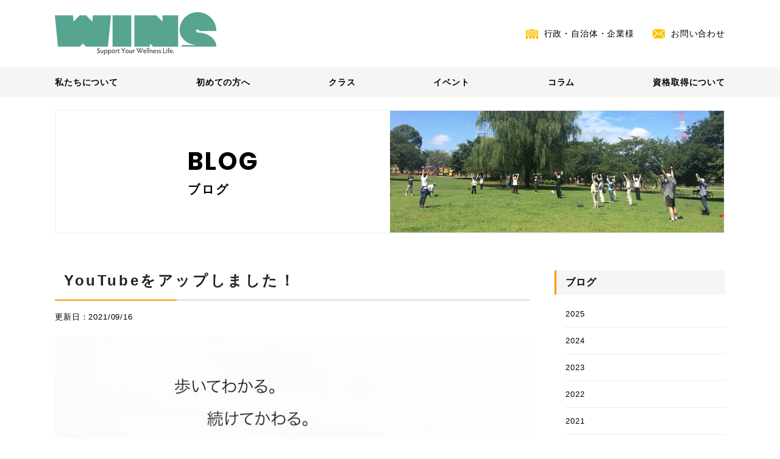

--- FILE ---
content_type: text/html; charset=UTF-8
request_url: https://wins-life.jp/blog/20210916/
body_size: 22975
content:
<!DOCTYPE html>
<html>
<head>
<meta charset="UTF-8">
<meta name="viewport" content="width=device-width, initial-scale=1.0, maximum-scale=1.0, user-scalable=no">
<meta name="format-detection" content="telephone=no">
<title>YouTubeをアップしました！ - WINS</title>

<link rel="shortcut icon" href="https://wins-life.jp/wp-content/themes/wins/img/favicon.ico" />
<link rel="apple-touch-icon-precomposed" href="https://wins-life.jp/wp-content/themes/wins/img/icon.png" />
<meta name='robots' content='index, follow, max-image-preview:large, max-snippet:-1, max-video-preview:-1' />

	<!-- This site is optimized with the Yoast SEO plugin v19.4 - https://yoast.com/wordpress/plugins/seo/ -->
	<link rel="canonical" href="https://wins-life.jp/blog/20210916/" />
	<meta property="og:locale" content="ja_JP" />
	<meta property="og:type" content="article" />
	<meta property="og:title" content="YouTubeをアップしました！ - WINS" />
	<meta property="og:description" content="こんにちは！ すでにご存知の方もいらっしゃると思いますがYouTube「WINSチャンネル」をアップ ... 続きを読む" />
	<meta property="og:url" content="https://wins-life.jp/blog/20210916/" />
	<meta property="og:site_name" content="WINS" />
	<meta property="article:modified_time" content="2021-09-16T11:34:15+00:00" />
	<meta property="og:image" content="https://wins-life.jp/wp-content/uploads/2021/09/4b4baae2759b8767ba0a2718a4751386.jpg" />
	<meta property="og:image:width" content="800" />
	<meta property="og:image:height" content="527" />
	<meta property="og:image:type" content="image/jpeg" />
	<meta name="twitter:card" content="summary_large_image" />
	<script type="application/ld+json" class="yoast-schema-graph">{"@context":"https://schema.org","@graph":[{"@type":"WebSite","@id":"https://wins-life.jp/#website","url":"https://wins-life.jp/","name":"WINS","description":"Support Your Wellness Life.","potentialAction":[{"@type":"SearchAction","target":{"@type":"EntryPoint","urlTemplate":"https://wins-life.jp/?s={search_term_string}"},"query-input":"required name=search_term_string"}],"inLanguage":"ja"},{"@type":"ImageObject","inLanguage":"ja","@id":"https://wins-life.jp/blog/20210916/#primaryimage","url":"https://wins-life.jp/wp-content/uploads/2021/09/4b4baae2759b8767ba0a2718a4751386.jpg","contentUrl":"https://wins-life.jp/wp-content/uploads/2021/09/4b4baae2759b8767ba0a2718a4751386.jpg","width":800,"height":527},{"@type":"WebPage","@id":"https://wins-life.jp/blog/20210916/","url":"https://wins-life.jp/blog/20210916/","name":"YouTubeをアップしました！ - WINS","isPartOf":{"@id":"https://wins-life.jp/#website"},"primaryImageOfPage":{"@id":"https://wins-life.jp/blog/20210916/#primaryimage"},"image":{"@id":"https://wins-life.jp/blog/20210916/#primaryimage"},"thumbnailUrl":"https://wins-life.jp/wp-content/uploads/2021/09/4b4baae2759b8767ba0a2718a4751386.jpg","datePublished":"2021-09-16T11:30:50+00:00","dateModified":"2021-09-16T11:34:15+00:00","breadcrumb":{"@id":"https://wins-life.jp/blog/20210916/#breadcrumb"},"inLanguage":"ja","potentialAction":[{"@type":"ReadAction","target":["https://wins-life.jp/blog/20210916/"]}]},{"@type":"BreadcrumbList","@id":"https://wins-life.jp/blog/20210916/#breadcrumb","itemListElement":[{"@type":"ListItem","position":1,"name":"ホーム","item":"https://wins-life.jp/"},{"@type":"ListItem","position":2,"name":"ブログ","item":"https://wins-life.jp/blog/"},{"@type":"ListItem","position":3,"name":"YouTubeをアップしました！"}]}]}</script>
	<!-- / Yoast SEO plugin. -->


<link rel='dns-prefetch' href='//ajax.googleapis.com' />
<link rel='dns-prefetch' href='//www.google.com' />
<link rel='dns-prefetch' href='//s.w.org' />
<link rel='stylesheet' id='wp-block-library-css'  href='https://wins-life.jp/wp-includes/css/dist/block-library/style.min.css?ver=5.8.12' type='text/css' media='all' />
<link rel='stylesheet' id='contact-form-7-css'  href='https://wins-life.jp/wp-content/plugins/contact-form-7/includes/css/styles.css?ver=5.5.6.1' type='text/css' media='all' />
<link rel='stylesheet' id='style-css'  href='https://wins-life.jp/wp-content/themes/wins/style.css?ver=5.8.12' type='text/css' media='all' />
<link rel='stylesheet' id='magnific-popup-css'  href='https://wins-life.jp/wp-content/themes/wins/css/script/magnific-popup.css?ver=5.8.12' type='text/css' media='all' />
<link rel='stylesheet' id='base-css'  href='https://wins-life.jp/wp-content/themes/wins/css/base.css?ver=5.8.12' type='text/css' media='all' />
<link rel='stylesheet' id='next-css'  href='https://wins-life.jp/wp-content/themes/wins/css/next.css?ver=5.8.12' type='text/css' media='all' />
<style id='akismet-widget-style-inline-css' type='text/css'>

			.a-stats {
				--akismet-color-mid-green: #357b49;
				--akismet-color-white: #fff;
				--akismet-color-light-grey: #f6f7f7;

				max-width: 350px;
				width: auto;
			}

			.a-stats * {
				all: unset;
				box-sizing: border-box;
			}

			.a-stats strong {
				font-weight: 600;
			}

			.a-stats a.a-stats__link,
			.a-stats a.a-stats__link:visited,
			.a-stats a.a-stats__link:active {
				background: var(--akismet-color-mid-green);
				border: none;
				box-shadow: none;
				border-radius: 8px;
				color: var(--akismet-color-white);
				cursor: pointer;
				display: block;
				font-family: -apple-system, BlinkMacSystemFont, 'Segoe UI', 'Roboto', 'Oxygen-Sans', 'Ubuntu', 'Cantarell', 'Helvetica Neue', sans-serif;
				font-weight: 500;
				padding: 12px;
				text-align: center;
				text-decoration: none;
				transition: all 0.2s ease;
			}

			/* Extra specificity to deal with TwentyTwentyOne focus style */
			.widget .a-stats a.a-stats__link:focus {
				background: var(--akismet-color-mid-green);
				color: var(--akismet-color-white);
				text-decoration: none;
			}

			.a-stats a.a-stats__link:hover {
				filter: brightness(110%);
				box-shadow: 0 4px 12px rgba(0, 0, 0, 0.06), 0 0 2px rgba(0, 0, 0, 0.16);
			}

			.a-stats .count {
				color: var(--akismet-color-white);
				display: block;
				font-size: 1.5em;
				line-height: 1.4;
				padding: 0 13px;
				white-space: nowrap;
			}
		
</style>
<link rel='stylesheet' id='fancybox-css'  href='https://wins-life.jp/wp-content/plugins/easy-fancybox/fancybox/1.5.4/jquery.fancybox.min.css?ver=5.8.12' type='text/css' media='screen' />
<script type='text/javascript' src='//ajax.googleapis.com/ajax/libs/jquery/2.1.3/jquery.min.js?ver=2.1.3' id='jquery-js'></script>
<script type='text/javascript' src='https://wins-life.jp/wp-content/themes/wins/js/jquery.easing.1.3.js?ver=5.8.12' id='easing-js'></script>
<script type='text/javascript' src='https://wins-life.jp/wp-content/themes/wins/js/jquery.smoothScroll.js?ver=5.8.12' id='smoothScroll-js'></script>
<script type='text/javascript' src='https://wins-life.jp/wp-content/themes/wins/js/jquery.magnific-popup.js?ver=5.8.12' id='jquery.magnific-popup-js'></script>
<script type='text/javascript' src='https://wins-life.jp/wp-content/themes/wins/js/effects.js?ver=5.8.12' id='effects-js'></script>
<link rel="https://api.w.org/" href="https://wins-life.jp/wp-json/" /><link rel='shortlink' href='https://wins-life.jp/?p=52195' />
<link rel="alternate" type="application/json+oembed" href="https://wins-life.jp/wp-json/oembed/1.0/embed?url=https%3A%2F%2Fwins-life.jp%2Fblog%2F20210916%2F" />
<link rel="alternate" type="text/xml+oembed" href="https://wins-life.jp/wp-json/oembed/1.0/embed?url=https%3A%2F%2Fwins-life.jp%2Fblog%2F20210916%2F&#038;format=xml" />
   <script type="text/javascript">
   var _gaq = _gaq || [];
   _gaq.push(['_setAccount', 'UA-159229834-1']);
   _gaq.push(['_trackPageview']);
   (function() {
   var ga = document.createElement('script'); ga.type = 'text/javascript'; ga.async = true;
   ga.src = ('https:' == document.location.protocol ? 'https://ssl' : 'http://www') + '.google-analytics.com/ga.js';
   var s = document.getElementsByTagName('script')[0]; s.parentNode.insertBefore(ga, s);
   })();
   </script>
<script>$(function(){var i=1;$(".wpcf7-radio").find(".wpcf7-list-item").each(function(){$(this).find("input").prependTo(this).attr("id","radio_"+i),$(this).find("label").addClass("radio").attr("for","radio_"+i),i++})});</script>
</head>
<body data-rsssl=1>
<div id="fb-root"></div>
<script>(function(d, s, id) {
  var js, fjs = d.getElementsByTagName(s)[0];
  if (d.getElementById(id)) return;
  js = d.createElement(s); js.id = id;
  js.src = 'https://connect.facebook.net/ja_JP/sdk.js#xfbml=1&version=v2.11';
  fjs.parentNode.insertBefore(js, fjs);
}(document, 'script', 'facebook-jssdk'));</script>
<header class="next">
  <div class="head-main">
    <div class="content">
      <p id="logo"><a href="https://wins-life.jp/"><img src="https://wins-life.jp/wp-content/themes/wins/img/common/logo.png" srcset="https://wins-life.jp/wp-content/themes/wins/img/common/logo.png 1x,https://wins-life.jp/wp-content/themes/wins/img/common/logo@2x.png 2x" width="265" height="70" alt="WINS Support Your Wellness Life"></a></p>
      <ul>
        <li><a href="https://wins-life.jp/corporate/" class="company">行政・自治体・企業様</a></li>
        <li><a href="https://wins-life.jp/contact/" class="contact">お問い合わせ</a></li>
      </ul>
    </div>
  </div>
  <nav class="head-nav">
    <div class="content">
      <ul>
        <li ><a href="https://wins-life.jp/about/">私たちについて</a></li>
        <li ><a href="https://wins-life.jp/beginner/">初めての方へ</a></li>
        <li ><a href="https://wins-life.jp/class/">クラス</a></li>
        <li ><a href="https://wins-life.jp/event/">イベント</a></li>
        <li ><a href="https://wins-life.jp/news/">コラム</a></li>
        <li ><a href="https://wins-life.jp/qualification/">資格取得について</a></li>
      </ul>
    </div>
  </nav>
</header>  <div id="mainimg" class="next">
    <div class="inside">
              <div class="item-title">
          <h1><span>BLOG</span>ブログ</h1>
        </div>
        <div class="item-pict blog"></div>
          </div>
  </div>
  <main class="next">
  <section>
    <div class="content column2">
      <article>
        <h2 class="heading-lv02">YouTubeをアップしました！</h2>
        <time class="date" datetime="2021-09-16">更新日：2021/09/16</time>
        <div class="post">
                      <p class="tac">    <img src="https://wins-life.jp/wp-content/uploads/2021/09/4b4baae2759b8767ba0a2718a4751386.jpg"
       height="527" width="800" class="">
  </p>
                    <p>こんにちは！</p>
<p>すでにご存知の方もいらっしゃると思いますがYouTube「WINSチャンネル」をアップしました！</p>
<p>コロナ禍ではありますがみなさんのココロとカラダの健康維持のために若い方にも知ってほしい！歩いてほしい！と思い制作しました。</p>
<p>走るのは・・・・運動があまり好きじゃないけど何か始めたい！スポーツはしてるけど故障が多い！ダイエットをしたい！など動機はなんでも構いません。</p>
<p>屋外で楽しく効率よく一緒に歩きましょう！</p>
<p>&nbsp;</p>
<p>YouTube「WINSチャンネル」登録もわすれずにね！</p>
<p>&nbsp;</p>
<p><iframe loading="lazy" title="YouTube video player" src="https://www.youtube.com/embed/_3IFNsC_QWE" width="560" height="315" frameborder="0" allowfullscreen="allowfullscreen"></iframe></p>
        </div>
        <p class="link pt"><a href="https://wins-life.jp/blog/" class="back">一覧へ戻る</a></p>
      </article>
      <aside>
  <dl>
    <dt>ブログ</dt>
    <dd>
      <ul>
        	<li><a href='https://wins-life.jp/2025/?post_type=blog'>2025</a></li>
	<li><a href='https://wins-life.jp/2024/?post_type=blog'>2024</a></li>
	<li><a href='https://wins-life.jp/2023/?post_type=blog'>2023</a></li>
	<li><a href='https://wins-life.jp/2022/?post_type=blog'>2022</a></li>
	<li><a href='https://wins-life.jp/2021/?post_type=blog'>2021</a></li>
	<li><a href='https://wins-life.jp/2020/?post_type=blog'>2020</a></li>
	<li><a href='https://wins-life.jp/2019/?post_type=blog'>2019</a></li>
	<li><a href='https://wins-life.jp/2018/?post_type=blog'>2018</a></li>
      </ul>
    </dd>
    <dt>シェアする</dt>
    <dd>
          <ul class="share-block">
      <li class="fb"><a href="https://www.facebook.com/sharer/sharer.php?u=https://wins-life.jp/blog/20210916/" onclick="window.open(this.href, 'FBwindow', 'width=650, height=450, menubar=no, toolbar=no, scrollbars=yes'); return false;" class="fb"><img src="https://wins-life.jp/wp-content/themes/wins/img/next/icon-fb.svg" alt="Facebook"><span></span></a></li>
      <li class="tw"><a href="https://twitter.com/share?url=https://wins-life.jp/blog/20210916/&text=YouTubeをアップしました！" onclick="window.open(this.href, 'TWwindow', 'width=650, height=450, menubar=no, toolbar=no, scrollbars=yes'); return false;" class="tw"><img src="https://wins-life.jp/wp-content/themes/wins/img/next/icon-tw.svg" alt="Twitter"></a></li>
      <li class="gp"><a href="https://plus.google.com/share?url=https://wins-life.jp/blog/20210916/" onclick="window.open(this.href, 'Gwindow', 'width=650, height=450, menubar=no, toolbar=no, scrollbars=yes'); return false;" class="gp"><img src="https://wins-life.jp/wp-content/themes/wins/img/next/icon-gp.svg" alt="Google+"><span></span></a></li>
      <li class="hb"><a href="http://b.hatena.ne.jp/add?url=https://wins-life.jp/blog/20210916/" onclick="window.open(this.href, 'HBwindow', 'width=650, height=450, menubar=no, toolbar=no, scrollbars=yes'); return false;" class="hatebu"><img src="https://wins-life.jp/wp-content/themes/wins/img/next/icon-hatebu.svg" alt="はてブ"><span></span></a></li>
      <li class="ln"><a href="http://line.me/R/msg/text/?YouTube%E3%82%92%E3%82%A2%E3%83%83%E3%83%97%E3%81%97%E3%81%BE%E3%81%97%E3%81%9F%EF%BC%81%20https%3A%2F%2Fwins-life.jp%2Fblog%2F20210916%2F" onclick="window.open(this.href, 'TWwindow', 'width=650, height=450, menubar=no, toolbar=no, scrollbars=yes'); return false;" class="line"><img src="https://wins-life.jp/wp-content/themes/wins/img/next/icon-line.svg" alt="LINE"></a></li>
    </ul>
      </dd>
  </dl>
</aside>    </div>
  </section>
</main>
<footer>
    <nav class="foot-bread">
    <ul>
      <li><a href="https://wins-life.jp/">HOME</a></li>
																		<li><a href="https://wins-life.jp/blog/">ブログ</a></li>
															<li><strong>YouTubeをアップしました！</strong></li>
							    </ul>
  </nav>
	  <div class="foot-main">
    <div class="inside">
      <div class="item-left">
        <dl>
          <dt>What’s New</dt>
                                    <dd><a href="https://wins-life.jp/event/202511/">2025.11ゼロからはじめる WINS YOGA CLASS 第15期</a></dd>
                          <dd><a href="https://wins-life.jp/news/20250913/">この季節の体調不良は自律神経の仕業かもしれません</a></dd>
                          <dd><a href="https://wins-life.jp/blog/20250909/">InBody計測機をレンタルで！WINSが始める新サービスとその背景</a></dd>
                          <dd><a href="https://wins-life.jp/blog/20250905/">ノルディック・ウォークで地域の健康を支える！公認指導員養成講座 受講生募集</a></dd>
                          <dd><a href="https://wins-life.jp/event/20251004/">2021510.4幕張海浜公園ノルディック・ウォークフェスタ</a></dd>
                              </dl>
        <dl>
          <dt>Categories</dt>
          <dd>
            <a href="https://wins-life.jp/event/">イベント</a>
            <ul>
              	<li class="cat-item cat-item-90"><a href="https://wins-life.jp/event_genre/otona/">大人の遠足</a>
</li>
	<li class="cat-item cat-item-89"><a href="https://wins-life.jp/event_genre/nomudic-walking/">nomudic walking</a>
</li>
	<li class="cat-item cat-item-88"><a href="https://wins-life.jp/event_genre/nature-trail-walking/">Nature Trail Walking</a>
</li>
	<li class="cat-item cat-item-87"><a href="https://wins-life.jp/event_genre/yokubari/">よくばりネイチャー</a>
</li>
	<li class="cat-item cat-item-86"><a href="https://wins-life.jp/event_genre/other/">その他</a>
</li>
            </ul>
          </dd>
        </dl>
        <dl>
          <dt>Contact Us</dt>
          <dd>講習会・イベントに参加して <br>新しい情報をGETしよう！！</dd>
          <dd>〒262-0045 <br>花見川区作新台1-20-36</dd>
          <dd>TEL/TAX:043-257-4332</dd>
        </dl>
        <div>
          <p class="logo"><img src="https://wins-life.jp/wp-content/themes/wins/img/common/logo.png" srcset="https://wins-life.jp/wp-content/themes/wins/img/common/logo.png 1x,https://wins-life.jp/wp-content/themes/wins/img/common/logo@2x.png 2x" width="265" height="70" alt="WINS Support Your Wellness Life"></p>
          <ul>
            <li><a href="https://www.facebook.com/wins.nw" target="_blank"><img src="https://wins-life.jp/wp-content/themes/wins/img/common/icon-fb.png" srcset="https://wins-life.jp/wp-content/themes/wins/img/common/icon-fb.png 1x,https://wins-life.jp/wp-content/themes/wins/img/common/icon-fb@2x.png 2x" width="52" height="50" alt="FACEBOOK"></a></li>
            <li><a href="http://twitter.com/winscrover" target="_blank"><img src="https://wins-life.jp/wp-content/themes/wins/img/common/icon-tw.png" srcset="https://wins-life.jp/wp-content/themes/wins/img/common/icon-tw.png 1x,https://wins-life.jp/wp-content/themes/wins/img/common/icon-tw@2x.png 2x" width="52" height="50" alt="TWITTER"></a></li>
            <li><a href="https://www.instagram.com/wins.nordic/" target="_blank"><img src="https://wins-life.jp/wp-content/themes/wins/img/common/icon-insta.png" srcset="https://wins-life.jp/wp-content/themes/wins/img/common/icon-insta.png 1x,https://wins-life.jp/wp-content/themes/wins/img/common/icon-insta@2x.png 2x" width="52" height="50" alt="Instagram"></a></li>
            <li class="line"><a href="https://line.me/R/ti/p/%40eua9385c" target="_blank"><img height="36" border="0" alt="友だち追加" src="https://scdn.line-apps.com/n/line_add_friends/btn/ja.png"></a></li>
          </ul>
        </div>
      </div>
      <div class="item-fb">
        <div class="fb-page" data-href="https://www.facebook.com/wins.nw" data-tabs="timeline" data-width="260" data-height="400" data-small-header="true" data-adapt-container-width="true" data-hide-cover="false" data-show-facepile="true"><blockquote cite="https://www.facebook.com/wins.nw" class="fb-xfbml-parse-ignore"><a href="https://www.facebook.com/wins.nw/">WINS</a></blockquote></div>
      </div>
    </div>
  </div>
  <div class="foot-copy">
    <small>Copyright © 2010. All rights reserved</small>
  </div>
</footer>
<script type='text/javascript' src='https://wins-life.jp/wp-includes/js/dist/vendor/regenerator-runtime.min.js?ver=0.13.7' id='regenerator-runtime-js'></script>
<script type='text/javascript' src='https://wins-life.jp/wp-includes/js/dist/vendor/wp-polyfill.min.js?ver=3.15.0' id='wp-polyfill-js'></script>
<script type='text/javascript' id='contact-form-7-js-extra'>
/* <![CDATA[ */
var wpcf7 = {"api":{"root":"https:\/\/wins-life.jp\/wp-json\/","namespace":"contact-form-7\/v1"}};
/* ]]> */
</script>
<script type='text/javascript' src='https://wins-life.jp/wp-content/plugins/contact-form-7/includes/js/index.js?ver=5.5.6.1' id='contact-form-7-js'></script>
<script type='text/javascript' src='https://wins-life.jp/wp-content/themes/wins/js/picturefill.min.js?ver=5.8.12' id='picturefill-js'></script>
<script type='text/javascript' src='https://wins-life.jp/wp-content/plugins/easy-fancybox/vendor/purify.min.js?ver=5.8.12' id='fancybox-purify-js'></script>
<script type='text/javascript' src='https://wins-life.jp/wp-content/plugins/easy-fancybox/fancybox/1.5.4/jquery.fancybox.min.js?ver=5.8.12' id='jquery-fancybox-js'></script>
<script type='text/javascript' id='jquery-fancybox-js-after'>
var fb_timeout, fb_opts={'autoScale':true,'showCloseButton':true,'margin':20,'pixelRatio':'false','centerOnScroll':true,'enableEscapeButton':true,'overlayShow':true,'hideOnOverlayClick':true,'minViewportWidth':320,'minVpHeight':320,'disableCoreLightbox':'true','enableBlockControls':'true','fancybox_openBlockControls':'true' };
if(typeof easy_fancybox_handler==='undefined'){
var easy_fancybox_handler=function(){
jQuery([".nolightbox","a.wp-block-file__button","a.pin-it-button","a[href*='pinterest.com\/pin\/create']","a[href*='facebook.com\/share']","a[href*='twitter.com\/share']"].join(',')).addClass('nofancybox');
jQuery('a.fancybox-close').on('click',function(e){e.preventDefault();jQuery.fancybox.close()});
/* IMG */
						var unlinkedImageBlocks=jQuery(".wp-block-image > img:not(.nofancybox,figure.nofancybox>img)");
						unlinkedImageBlocks.wrap(function() {
							var href = jQuery( this ).attr( "src" );
							return "<a href='" + href + "'></a>";
						});
var fb_IMG_select=jQuery('a[href*=".jpg" i]:not(.nofancybox,li.nofancybox>a,figure.nofancybox>a),area[href*=".jpg" i]:not(.nofancybox),a[href*=".gif" i]:not(.nofancybox,li.nofancybox>a,figure.nofancybox>a),area[href*=".gif" i]:not(.nofancybox),a[href*=".png" i]:not(.nofancybox,li.nofancybox>a,figure.nofancybox>a),area[href*=".png" i]:not(.nofancybox)');
fb_IMG_select.addClass('fancybox image').attr('rel','gallery');
jQuery('a.fancybox,area.fancybox,.fancybox>a').each(function(){jQuery(this).fancybox(jQuery.extend(true,{},fb_opts,{'transition':'elastic','transitionIn':'elastic','easingIn':'easeOutBack','transitionOut':'elastic','easingOut':'easeInBack','opacity':false,'hideOnContentClick':false,'titleShow':true,'titlePosition':'over','titleFromAlt':true,'showNavArrows':true,'enableKeyboardNav':true,'cyclic':false,'mouseWheel':'true'}))});
};};
jQuery(easy_fancybox_handler);jQuery(document).on('post-load',easy_fancybox_handler);
</script>
<script type='text/javascript' src='https://wins-life.jp/wp-content/plugins/easy-fancybox/vendor/jquery.easing.min.js?ver=1.4.1' id='jquery-easing-js'></script>
<script type='text/javascript' src='https://wins-life.jp/wp-content/plugins/easy-fancybox/vendor/jquery.mousewheel.min.js?ver=3.1.13' id='jquery-mousewheel-js'></script>
<script type='text/javascript' src='https://www.google.com/recaptcha/api.js?render=6Le84ykcAAAAAClJAxL2oAlpam1c5wDOULCFtvmz&#038;ver=3.0' id='google-recaptcha-js'></script>
<script type='text/javascript' id='wpcf7-recaptcha-js-extra'>
/* <![CDATA[ */
var wpcf7_recaptcha = {"sitekey":"6Le84ykcAAAAAClJAxL2oAlpam1c5wDOULCFtvmz","actions":{"homepage":"homepage","contactform":"contactform"}};
/* ]]> */
</script>
<script type='text/javascript' src='https://wins-life.jp/wp-content/plugins/contact-form-7/modules/recaptcha/index.js?ver=5.5.6.1' id='wpcf7-recaptcha-js'></script>
<script type='text/javascript' src='https://wins-life.jp/wp-includes/js/wp-embed.min.js?ver=5.8.12' id='wp-embed-js'></script>
</body>
</html>


--- FILE ---
content_type: text/html; charset=utf-8
request_url: https://www.google.com/recaptcha/api2/anchor?ar=1&k=6Le84ykcAAAAAClJAxL2oAlpam1c5wDOULCFtvmz&co=aHR0cHM6Ly93aW5zLWxpZmUuanA6NDQz&hl=en&v=cLm1zuaUXPLFw7nzKiQTH1dX&size=invisible&anchor-ms=20000&execute-ms=15000&cb=opt35xvnb94t
body_size: 44832
content:
<!DOCTYPE HTML><html dir="ltr" lang="en"><head><meta http-equiv="Content-Type" content="text/html; charset=UTF-8">
<meta http-equiv="X-UA-Compatible" content="IE=edge">
<title>reCAPTCHA</title>
<style type="text/css">
/* cyrillic-ext */
@font-face {
  font-family: 'Roboto';
  font-style: normal;
  font-weight: 400;
  src: url(//fonts.gstatic.com/s/roboto/v18/KFOmCnqEu92Fr1Mu72xKKTU1Kvnz.woff2) format('woff2');
  unicode-range: U+0460-052F, U+1C80-1C8A, U+20B4, U+2DE0-2DFF, U+A640-A69F, U+FE2E-FE2F;
}
/* cyrillic */
@font-face {
  font-family: 'Roboto';
  font-style: normal;
  font-weight: 400;
  src: url(//fonts.gstatic.com/s/roboto/v18/KFOmCnqEu92Fr1Mu5mxKKTU1Kvnz.woff2) format('woff2');
  unicode-range: U+0301, U+0400-045F, U+0490-0491, U+04B0-04B1, U+2116;
}
/* greek-ext */
@font-face {
  font-family: 'Roboto';
  font-style: normal;
  font-weight: 400;
  src: url(//fonts.gstatic.com/s/roboto/v18/KFOmCnqEu92Fr1Mu7mxKKTU1Kvnz.woff2) format('woff2');
  unicode-range: U+1F00-1FFF;
}
/* greek */
@font-face {
  font-family: 'Roboto';
  font-style: normal;
  font-weight: 400;
  src: url(//fonts.gstatic.com/s/roboto/v18/KFOmCnqEu92Fr1Mu4WxKKTU1Kvnz.woff2) format('woff2');
  unicode-range: U+0370-0377, U+037A-037F, U+0384-038A, U+038C, U+038E-03A1, U+03A3-03FF;
}
/* vietnamese */
@font-face {
  font-family: 'Roboto';
  font-style: normal;
  font-weight: 400;
  src: url(//fonts.gstatic.com/s/roboto/v18/KFOmCnqEu92Fr1Mu7WxKKTU1Kvnz.woff2) format('woff2');
  unicode-range: U+0102-0103, U+0110-0111, U+0128-0129, U+0168-0169, U+01A0-01A1, U+01AF-01B0, U+0300-0301, U+0303-0304, U+0308-0309, U+0323, U+0329, U+1EA0-1EF9, U+20AB;
}
/* latin-ext */
@font-face {
  font-family: 'Roboto';
  font-style: normal;
  font-weight: 400;
  src: url(//fonts.gstatic.com/s/roboto/v18/KFOmCnqEu92Fr1Mu7GxKKTU1Kvnz.woff2) format('woff2');
  unicode-range: U+0100-02BA, U+02BD-02C5, U+02C7-02CC, U+02CE-02D7, U+02DD-02FF, U+0304, U+0308, U+0329, U+1D00-1DBF, U+1E00-1E9F, U+1EF2-1EFF, U+2020, U+20A0-20AB, U+20AD-20C0, U+2113, U+2C60-2C7F, U+A720-A7FF;
}
/* latin */
@font-face {
  font-family: 'Roboto';
  font-style: normal;
  font-weight: 400;
  src: url(//fonts.gstatic.com/s/roboto/v18/KFOmCnqEu92Fr1Mu4mxKKTU1Kg.woff2) format('woff2');
  unicode-range: U+0000-00FF, U+0131, U+0152-0153, U+02BB-02BC, U+02C6, U+02DA, U+02DC, U+0304, U+0308, U+0329, U+2000-206F, U+20AC, U+2122, U+2191, U+2193, U+2212, U+2215, U+FEFF, U+FFFD;
}
/* cyrillic-ext */
@font-face {
  font-family: 'Roboto';
  font-style: normal;
  font-weight: 500;
  src: url(//fonts.gstatic.com/s/roboto/v18/KFOlCnqEu92Fr1MmEU9fCRc4AMP6lbBP.woff2) format('woff2');
  unicode-range: U+0460-052F, U+1C80-1C8A, U+20B4, U+2DE0-2DFF, U+A640-A69F, U+FE2E-FE2F;
}
/* cyrillic */
@font-face {
  font-family: 'Roboto';
  font-style: normal;
  font-weight: 500;
  src: url(//fonts.gstatic.com/s/roboto/v18/KFOlCnqEu92Fr1MmEU9fABc4AMP6lbBP.woff2) format('woff2');
  unicode-range: U+0301, U+0400-045F, U+0490-0491, U+04B0-04B1, U+2116;
}
/* greek-ext */
@font-face {
  font-family: 'Roboto';
  font-style: normal;
  font-weight: 500;
  src: url(//fonts.gstatic.com/s/roboto/v18/KFOlCnqEu92Fr1MmEU9fCBc4AMP6lbBP.woff2) format('woff2');
  unicode-range: U+1F00-1FFF;
}
/* greek */
@font-face {
  font-family: 'Roboto';
  font-style: normal;
  font-weight: 500;
  src: url(//fonts.gstatic.com/s/roboto/v18/KFOlCnqEu92Fr1MmEU9fBxc4AMP6lbBP.woff2) format('woff2');
  unicode-range: U+0370-0377, U+037A-037F, U+0384-038A, U+038C, U+038E-03A1, U+03A3-03FF;
}
/* vietnamese */
@font-face {
  font-family: 'Roboto';
  font-style: normal;
  font-weight: 500;
  src: url(//fonts.gstatic.com/s/roboto/v18/KFOlCnqEu92Fr1MmEU9fCxc4AMP6lbBP.woff2) format('woff2');
  unicode-range: U+0102-0103, U+0110-0111, U+0128-0129, U+0168-0169, U+01A0-01A1, U+01AF-01B0, U+0300-0301, U+0303-0304, U+0308-0309, U+0323, U+0329, U+1EA0-1EF9, U+20AB;
}
/* latin-ext */
@font-face {
  font-family: 'Roboto';
  font-style: normal;
  font-weight: 500;
  src: url(//fonts.gstatic.com/s/roboto/v18/KFOlCnqEu92Fr1MmEU9fChc4AMP6lbBP.woff2) format('woff2');
  unicode-range: U+0100-02BA, U+02BD-02C5, U+02C7-02CC, U+02CE-02D7, U+02DD-02FF, U+0304, U+0308, U+0329, U+1D00-1DBF, U+1E00-1E9F, U+1EF2-1EFF, U+2020, U+20A0-20AB, U+20AD-20C0, U+2113, U+2C60-2C7F, U+A720-A7FF;
}
/* latin */
@font-face {
  font-family: 'Roboto';
  font-style: normal;
  font-weight: 500;
  src: url(//fonts.gstatic.com/s/roboto/v18/KFOlCnqEu92Fr1MmEU9fBBc4AMP6lQ.woff2) format('woff2');
  unicode-range: U+0000-00FF, U+0131, U+0152-0153, U+02BB-02BC, U+02C6, U+02DA, U+02DC, U+0304, U+0308, U+0329, U+2000-206F, U+20AC, U+2122, U+2191, U+2193, U+2212, U+2215, U+FEFF, U+FFFD;
}
/* cyrillic-ext */
@font-face {
  font-family: 'Roboto';
  font-style: normal;
  font-weight: 900;
  src: url(//fonts.gstatic.com/s/roboto/v18/KFOlCnqEu92Fr1MmYUtfCRc4AMP6lbBP.woff2) format('woff2');
  unicode-range: U+0460-052F, U+1C80-1C8A, U+20B4, U+2DE0-2DFF, U+A640-A69F, U+FE2E-FE2F;
}
/* cyrillic */
@font-face {
  font-family: 'Roboto';
  font-style: normal;
  font-weight: 900;
  src: url(//fonts.gstatic.com/s/roboto/v18/KFOlCnqEu92Fr1MmYUtfABc4AMP6lbBP.woff2) format('woff2');
  unicode-range: U+0301, U+0400-045F, U+0490-0491, U+04B0-04B1, U+2116;
}
/* greek-ext */
@font-face {
  font-family: 'Roboto';
  font-style: normal;
  font-weight: 900;
  src: url(//fonts.gstatic.com/s/roboto/v18/KFOlCnqEu92Fr1MmYUtfCBc4AMP6lbBP.woff2) format('woff2');
  unicode-range: U+1F00-1FFF;
}
/* greek */
@font-face {
  font-family: 'Roboto';
  font-style: normal;
  font-weight: 900;
  src: url(//fonts.gstatic.com/s/roboto/v18/KFOlCnqEu92Fr1MmYUtfBxc4AMP6lbBP.woff2) format('woff2');
  unicode-range: U+0370-0377, U+037A-037F, U+0384-038A, U+038C, U+038E-03A1, U+03A3-03FF;
}
/* vietnamese */
@font-face {
  font-family: 'Roboto';
  font-style: normal;
  font-weight: 900;
  src: url(//fonts.gstatic.com/s/roboto/v18/KFOlCnqEu92Fr1MmYUtfCxc4AMP6lbBP.woff2) format('woff2');
  unicode-range: U+0102-0103, U+0110-0111, U+0128-0129, U+0168-0169, U+01A0-01A1, U+01AF-01B0, U+0300-0301, U+0303-0304, U+0308-0309, U+0323, U+0329, U+1EA0-1EF9, U+20AB;
}
/* latin-ext */
@font-face {
  font-family: 'Roboto';
  font-style: normal;
  font-weight: 900;
  src: url(//fonts.gstatic.com/s/roboto/v18/KFOlCnqEu92Fr1MmYUtfChc4AMP6lbBP.woff2) format('woff2');
  unicode-range: U+0100-02BA, U+02BD-02C5, U+02C7-02CC, U+02CE-02D7, U+02DD-02FF, U+0304, U+0308, U+0329, U+1D00-1DBF, U+1E00-1E9F, U+1EF2-1EFF, U+2020, U+20A0-20AB, U+20AD-20C0, U+2113, U+2C60-2C7F, U+A720-A7FF;
}
/* latin */
@font-face {
  font-family: 'Roboto';
  font-style: normal;
  font-weight: 900;
  src: url(//fonts.gstatic.com/s/roboto/v18/KFOlCnqEu92Fr1MmYUtfBBc4AMP6lQ.woff2) format('woff2');
  unicode-range: U+0000-00FF, U+0131, U+0152-0153, U+02BB-02BC, U+02C6, U+02DA, U+02DC, U+0304, U+0308, U+0329, U+2000-206F, U+20AC, U+2122, U+2191, U+2193, U+2212, U+2215, U+FEFF, U+FFFD;
}

</style>
<link rel="stylesheet" type="text/css" href="https://www.gstatic.com/recaptcha/releases/cLm1zuaUXPLFw7nzKiQTH1dX/styles__ltr.css">
<script nonce="tT1-U-GTOfq4ZTZFpS4VVw" type="text/javascript">window['__recaptcha_api'] = 'https://www.google.com/recaptcha/api2/';</script>
<script type="text/javascript" src="https://www.gstatic.com/recaptcha/releases/cLm1zuaUXPLFw7nzKiQTH1dX/recaptcha__en.js" nonce="tT1-U-GTOfq4ZTZFpS4VVw">
      
    </script></head>
<body><div id="rc-anchor-alert" class="rc-anchor-alert"></div>
<input type="hidden" id="recaptcha-token" value="[base64]">
<script type="text/javascript" nonce="tT1-U-GTOfq4ZTZFpS4VVw">
      recaptcha.anchor.Main.init("[\x22ainput\x22,[\x22bgdata\x22,\x22\x22,\[base64]/[base64]/[base64]/[base64]/[base64]/UCsxOlAsay52LGsuVV0pLGxrKSwwKX0sblQ9ZnVuY3Rpb24oWixrLFAsVyl7dHJ5e1c9WlsoKGt8MCkrMiklM10sWltrXT0oWltrXXwwKS0oWlsoKGt8MCkrMSklM118MCktKFd8MCleKGs9PTE/[base64]/Wi5CKyJ+IjoiRToiKStrLm1lc3NhZ2UrIjoiK2suc3RhY2spLnNsaWNlKDAsMjA0OCl9LHhlPWZ1bmN0aW9uKFosayl7Wi5HLmxlbmd0aD4xMDQ/[base64]/[base64]/[base64]/RVtrKytdPVA6KFA8MjA0OD9FW2srK109UD4+NnwxOTI6KChQJjY0NTEyKT09NTUyOTYmJlcrMTxaLmxlbmd0aCYmKFouY2hhckNvZGVBdChXKzEpJjY0NTEyKT09NTYzMjA/[base64]/[base64]/[base64]/[base64]/[base64]\x22,\[base64]\\u003d\\u003d\x22,\[base64]/wpILw6fDgMKEcgrDrgjCtz7Cj8O/asO/TcKnIMOYZ8OnAMKaOiVXXAHCusKzD8OQwqYlLhIkA8OxwqhnI8O1NcO5EMKlwpvDgcOkwo8gbcOgDyrCpwbDpkHCi3DCvEdMwo8SSVEATMKqwp7DqWfDlggZw5fCpGPDgsOye8K+wq1pwo/Dl8KPwqodwqjCvsKiw5xuw6x2wobDtMOkw5/CkzHDowrCi8ObSSTCnMKJMMOwwqHCj0bDkcKIw4FTb8Ksw4wXE8OJfsKfwpYYCsKkw7PDm8OJSijCuFLDlUY8wpAkS1tFEQTDuXfCrcOoCxJfw5Ecwrd1w6vDq8KEw60aCMKKw6RpwrQiwo3CoR/DgGPCrMK4w4fDsU/CjsOPwpDCuyPClMOHV8K2CRDChTrCtnPDtMOCFkpbwpvDlMOew7ZMbzdewoPDiEPDgMKJSjrCpMOWw6bCqMKEwrvCiMK1wqsYwofCmFvClh7Cs0DDvcKoDArDgsKeBMOuQMOYP0llw6TCuV3DkDcfw5zCgsODwptPPcKEITB/JMKIw4U+wobCssOJEsKwbwp1wq3Dj33DvlsMNDfDqsOWwo5vw6VCwq/CjFfCncO5b8O2wpo4OMO2KMK0w7DDn0UjNMO+d1zCqgLDqy86eMOGw7bDvFA8aMKQwoZ0NsOSfBbCoMKOAcKDUMOqJSbCvsO3LcOiBXMwTHTDksKeIcKGwp1UDXZmw7ITRsKpw53Dq8O2OMK/[base64]/DuhrCqkdQUxLDpMO0cMOnwqDDj8Kgw6XCjMKZw4bCqA5Hwo9/EcKpRMOrw6PCmG49wrE9QsKmE8Oaw5/DocOuwp1TCsKJwpEbHcKKbgdgw47Cs8OtwrbDvhA3RWozZsKAwrnDiwd0w7wfecOGwo1GacKHw4zDlT1gwpYbwoFTwqAMwr3CgnnCosKCEAvCnUnDn8OOFXzCpsK2O03CksOjT3Y+w6fDp1HDl8OoesKkWh/CoMKBw4rDi8KYw4bDqUIzblBkb8KUC1kKwrNIR8OGwqB/MmxLw63CnzM3OAZ1w7rDqMOgG8Ohw5hww7Fdw7McwoTDu15pFwRIPDEpBUHCg8OGbRYmPXnDs2jDszXDpMKOHRkRNREfU8KvwrfDtEZ/EzYJw6HCvcONF8Oxw5skS8OubUtCAAzClMKWPADCvSdLYsKOw4LCsMK/[base64]/M1E2JHpYwr3DoAnDgsKQw55owr3CpGQXw64jwrRZBGnDs8OEUMOvw7rCusOff8OeTsK3Nj9MYg9HX29cwpbCljXDjH4VZSrCvsO8YljDmcKrP3HClj1/[base64]/Cn8ODA8OEAlLDucO+VR3Drw3DksOjEcK+HB3DncKERkcSbF1DR8OUES0Xw6hwZ8K6w7xrw7bCklg1wpnCi8KCw7jDhsKFM8KiXCp4HigvVjLDisO+HWsLAsK2bnXDs8KJw6DDkTcjw4PCtcKpTSMQw68tCcK5JsKTQCnDhMKcwp5vPH/Dq8OxbsKWw7M1wrnDijfCkDnDri96w5M/wo7DucOcwpwwLl/[base64]/OcOWQsOQOArCgxbCsQVJwpjCk23DjyLCs113w51KZDIWCcKkUsK0LDxZPBxWEsO8wofDlDvDlsOrw7PDlGrCmcOqwpYuGHfCosK9EsKscnUsw7Z8wpLCgcKLwo/CtMOsw7d4esO9w5dGXMONOXNFZlfCqXHDlRLDgsKtwp/CgcKZwqLCoAdBEsOycQnDrMKuwoR2InDDsWXDplHDmsKxwozCusONw6E+FmPCsWzChx1RUcKvwovDtHbCrmLCoD5bHMOMw6klDxYgCcKawqEXw47CoMOGw7dawpjDqnojwobCk0/CjsKzwokLaEHCrHDDhlLCgU7DvsKhwrV5woPCpEBWJcK8MSXDjRp/ARjCnT3DvsO2w43CvMOQwoLDgA/[base64]/wrRRSnNtwrc/b8OQElbCsQ/CrcK4w7dxwoAdw5TCo2vDm8O/wqdtwop6wqtrwoknR2DCtsK4woINJ8KhRcO+wq1aXR9UMgMOEcOTwqAjw7/DuAkbwp/[base64]/DghAEwolKwpY1Z8Okwp8qABTDoXvDv8KowpB+BsOXw45Pw4lKwr1vw5Vewr4Qw6/CmMKSB3PChXpfw5xpwrzCpXXDglVgw5dAwrs/w5NzwpzDrQkkc8KqdcOtw7vCq8OAw6VjwoDDo8OEw5DDp30yw6Yfw6nCtX3Cn1fDtAXCmFTCqcKxw7HDl8OJbURrwok+wpnDu0TCocKMwp7DsDtGCQTDusOAZGAFIsKsRRw4wqrDjhPCtMKrMFvCr8K/K8O6w7TCssOBw4vDn8KcwojCkmxkwos5B8KKw7AawrlXwqnCkCrDqsOWUwrCiMOPKFLDmcOtLkxmP8KLQcKlwo/Dv8Ojw73Dhx1PDVjCssKSwpN+woXDgGXCuMK1w6bDqsOzwrY+w7/DkMKSWwHDiR9CJ2LDvSJ3w79zFVnDtRTCicKQbS/DocK+wooeKQVXH8OQdcKZw4zCisKwwqzCoUAcSUvClcOIJcKEwqhgZHLCm8KZwrTDpT0vcT7DmcOtAsKowrvClRFgwrR/woDCvMKyScOyw4TCgX/[base64]/CmMKHw5nDj8KAQ2zCtyXCmxVXYE3CnV3CnCXCgsOpNhDDp8O1w5XDlnB5w6Vww6LCgDrCkMKPOsOKw7rDpcOowoHCmA9Zw4jDjS9UwoPCjMOwwoTCgENGwrHCh2HCoMKpD8Khwp3CmGEhwrlTVE/CtcKsw70KwpRgeU8hw7XDmnkiwrV+wpPDkS4LHEtBw5E2wr/CqFEuw6RZw5HDuAzDhcOyFMKsw63Ds8KMf8OFw6AxQcK8wpICwrYGw5fDj8OBIlwqwrnCvsOLwo5OwrLCrgvDhcKfNyPDhR9SwrzCkcKxwqxBw5xPScKfYCJBG3dpBcK8G8KDwqNBCQXCscOYJ0HCoMK/wpbCqsK9w7MeEcO8KcOjUsO2SFYmw78GFC3CgsKyw58Bw7EHfwJnwpjDvQjDqsOfw4BswohcEcObOcK6w4kSw75cw4DDq0vDu8KFAAF5wp3CqDXCqW/ClUPDhg/[base64]/CgHERW8O0dMKNwoXDlWPDuMKJw4PCiMKzwqkwXjbClsOONn8ESsO8wrULw6lhwo3Cnw4bwqMCwpnCiTIbaCcAD3bCr8O8X8KEJwQRw5I1Z8Opwq55VcKqwqhqw53CkmRfccOfGS99Y8OBM0/Cl1rCscOZRDTDtBs/wq54ahcFw6HDhiHCrE9IO1MIw73DvwNGwr9ewol/w7pIfMKjwrPCsH/Cq8Ogw67DocOvw75JAMOBwro4w4hzwocPYcKHEMOYw7LCgMK7w4vDpT/Ck8OQw7vCusKlw6lAJU0xw6/[base64]/[base64]/DoMKdw63CscKYwqd+w7fDsirCiMOkwqzCjmHCgEbDscOAeChGGMOgwplVwqXDok9iw45awrlKIMOZwq4RUjjCiMKswpM6wrsAS8KcCsKxwogWwrIEw48Fw4nDlA3CrsOqcS3CoyBOw7HCgcONw7JTVQ/CisKdwrh5wohIHTHCnWopw7PCl2pdwqY6w57DoyHDrMK5Ihl8wrISwpwYfcKWw7pVw57DgcKsLhttQh9SWC4DAy/CucO4J301w7TDisOVw6jCl8Otw49Fw7HCj8Opw5/[base64]/CvcOWw6Y5I2g6wrPCkcOrw7IDw5HCgMOPwq0fW8OIQSXDkwQcSzbDh2/DnMOMwqIKw6YIJydJwrTCkR06XlZaZMOEw4bDlRjCkMOOHsOjOjR1dVDCnUHCosOOw4XCmi/CrcKcEsKyw5sOw6vDksOww5lEUcObOMO/w6DCthgxFhXCm33DvVfChcOMYMObH3Q/woFsfVvCs8KwbMKVw7k1w7ouw5Emw6HDt8KrwrTCo2FOGizDlMOIw4LCtMO0w77DgnNRwpRIwoLDt1rCucKCT8KjwoHDqcK4csOWXUEfAcOawpLDsCnClcOIWsOWwopgwokFw6XDlcO/[base64]/w502wq7DsMK5w5APQ8Oqw6HCigbCqQvDgHfCjcKXwro9w7TDmMKdMsOJS8Kfw60uwrgiaybDkMOXwq/CqMK6FH7Dr8KkwpzDggw/w5Azw447wo5xCG1Iw5jDncKyVDhrw6RVdxZ7JMKXccKrwqkSfXLDoMOjJHHCvWUzLsO8OHPCnMOiAsOtWT5nH3rDs8KhZEtAw6/CjyvClMOlAzjDo8KBK1VKw4t7wr8Hw7YGw78xQsOwAUbDj8KFEMOEL01nwpzDlk3CvMOBw40dw7AmYMOXw4Rlw6F2wobCv8OowqMaL2JVw5HDocK9csK7dwnCkBMUwr/CpcKEw6AaSC4nw5vCosOaKgsNwq/DvcO9eMOAw4TDli56dRjCjsKIfsKiwpPDnwrCksOnwpbDisOXWn5+bcK6wr83wpjChMKGwq/CvhDDusO7wr4vWMO1woFbHMKywr16IcKvKMKfw75TNsK9G8OlwozDjVcUw4VjwoUAwoYDBMO8w7ZVw44aw7JbwpfCv8OWwr96OH/DmcK7w5gTb8KSwoIFw7oCw7TCrmzCtG9pw5LDhsOqw7JDw4MTK8K+YsK5w6PDqVbCgETDtC/DgcK2R8O2asKfGsKeAMOEw515w7zCi8KJw67CiMO0w5HCqcOTZmAJw5B8VsOeBGrDk8KUVQrDvX42fsKBOcKkcMK5w69zw6wxw6Rvwqc2MAddUS3DriBNwpXDucO5ZGrDvV/[base64]/wpE8FMK6W8OGw7/Ct1FQA8KGZcOAw4VCw6Zvwqcgwr3CuAAlwpM3bTFBOsK3QcO6wrvCsHYfVsOcI25XIn1IEBoLw6vCpMKtw6xfw6hIUQ4RWsKzw75lw60iwrvCgwZ9w7bCrz45wqDCmGs1HTJrbyIucR8Sw742T8KiQcKvV07DiFzDm8KgwqwPUBHDoF55wp/CrMKPw4nDvcKXwoLDlcOXw7hdw4DCqzvDgMKbdMKUw5x0w7RXw7VLOcOZURLDuCJ1w6TCjcK6VxnCjxlDwpgtFMOiwq/DolbCqsOGQCbDuMO+c3DDgsOLODjDmh/DjWN7ZsKUw5l9w5zDjiXDsMKGwrrCpcKWY8Oywphowp3DjMOUwoVUw57Ch8KoZcOsw5ANHcOMcBgqwqbCqcO+wrkHASbDlGLCi3EQeiwfw6rCucK6w5zDr8KQCMOSw7nDjHNgBcKpwrdmwqDCpcK0IwrDusK2w63Cowkdw7LCiG1awoYcBcO/wrs4KsO/E8KNNMOZf8ORw6vClkTCgMOhCjMLNAPDrsObEsKOEXAxTEcKw4NSwqpNUcOLw4F4S09/GMO4QMKLw5bDvBLDicOjwoLCux7CpTTDpMKIIsOBwqFJVsKiUcKwTk/DksKTwpXCvicGwpDDjsKfAjfDvcK/w5XCrBHDuMO3VU0Iw5NBeMOXwoEhw7jDvTvDtAIffcODwp8iP8KlUEjCtTZOw6nCvsOkEsKNwq/Cg0/DvcOrOD/CniHDk8OmH8OGfMOswq7DpcKXPsOSwqjCm8KBw5vCn1/DgcK3FlNzckbCq2JmwrtuwpcLw4fDr2NzcsK+YcO0UMOWwpN7HMOywrrCtsKBGzTDm8Kqw6QkI8K6aGhCw5N9L8OTFR43TwEgw4AgRwpPSsOLUMOOSMOjwr3Di8O3w6B/wpo2b8O3w7NUTko+wp3DmCcyNcKqSU4gwpTDgcKkw5p/w67CrMKkU8Oqw4rDmU/CgcOFbsKQw7/DqGTDqDzChcOgw64/[base64]/DiUzDlyJuw7UlDMOTwqJew5BUB8OXRmJVQUw8b8O4SVkecsOMwpkwSG7DgFLDpDhaAW85w5XCvMO7VMKHw7Q9B8Ktwp4ATTrCrVTCllZYwpVHw5/Ct0LCjcKvw5rChQnDvUvDrDMxHsO9dMK/wok4fHjDv8K1EcKJwpPCjk8tw4/DjMKsQhN7woYPC8Kywpt9w7rDvzjDly/DnkrDry8Tw7pDDjnCqErDg8KYw6VoTTbDmcKAVAsbwrDDlcKRw4TCqhdPT8KHwqpUwqZMFsOgEcO/F8KawqcVP8OgAcKrcMO5wqbCqMK7RzMiZCZXChQnwpxiwojCg8KofsObSgDDicKXYF0hY8OGHsOOw7rCgMKiRCZjw7/CnAfDqG3CgsOEw5vDkj1AwrY4MzXDhmvDucOcw7lhIgkOHDHDvUfCiwfCjsKrQsKNwq7DkiR9wrXDlMKDS8KISMO8wopaT8OuImYLb8OHwpxfMRBUAsOjw79mEntlw5bDlG08w6/[base64]/Ch8O+Jl89wpnCmsOhwqt5w4nDosKbw4QbwpXDrXrDoX9dFBlXwo4pw6zCqF/CmBLCpkx3MVEKasOoNMObwo3DlznDqSvDmcOGdFE9RcKyXSEMw6kXXmJQwoMTwrHCisKbw4DDgMOdbQpJw67CjsOww6ZGCcK/[base64]/DjU/DkMKrw5dkJhBWwqXCk8K+wpbCkhY0SEE6DW/[base64]/DilDCn8KSw4kpWRZlw54wIcOVTMOqwoolblAVccKvwpE8EFt4Jl/[base64]/HMOewq/DvMOxw63CgHDDlyHCsSAuH8O7RsOvw5piOHzDmUsbw79kwqHCjTlqwoDCry/Dk14SRzbCsx7DkD4kw58QecK+GcKNehjDscOIwp/[base64]/w6IQdcKVw45nAChvw6PDgnZmWUsQRsKIRsOtawrClG3CjnUnHyYKw6rDlk4XL8OSMsOUdzTDoUhYPsK1w60nUsOPwqV8VMKdwoHCoUoPdn9oGiUtPcKkw4bDpMKeZMKyw5FUw6PCnz3CvwJDw5HCpljCv8KHw4I/wonDi2vClEh8wrsQw7nDtgIBwrEJw53ClXvCnSlpL0AcY3tvwoLCr8OTM8KNXj4UecOTwprCicOUw4/Dr8OZwoEFInrDlCNcwoM4R8Omw4LDo27DgcOkwrogwp7DksKidDHDpsKaw6PCvU8ePlPCicOJwpxxJ1liYcKPw6nDj8OnS1oVw6vDrMOvw7rCh8O2wrRuCcKoYMOgw71Pw6rDiEdJbQ41FcODbn/CssOxTkdaw5XCvsK/w5NOBRfCgzbCocOEecOWdT/DjBxqw5tzGn/[base64]/CtTrCgjXCoG7DnsKWdsKjwqUgIDl1w7whw7M9wrhuRk3DpsKGHQfDt24bOcKvw6vDpgpfSCzDgCbCssORwo0pwopfJ3AkIMKVwpcQw6h0w5Bxa1kcT8OuwrBcw67DlMOJJMOVYlQnTMO+IDFnaBbDrcO5PcOtNcOpX8KYw4zCv8OUw4w2w5w/w5rCqi5bNWJWwpzDtMKDwrdPw6EPYWY0w7PDsF/DlMOCQELCisOTw4zDpybCn2XChMK2CsO0H8OJYMKVw6JDwqpcBVfChMOceMO6TSpMZcKNLMK2w7nCgcOtw51JY2LCgMOPwqxvV8K3w6bDt1fDtHF6wqlww68rwrDCq0NAw73DuW3DkcOdGHIMNHIqw6/Dg2YJw5VaZRQ2X3kMwq9pwqDDtR3DvD3CtHh5w6Ztwp1kw7d3Q8O7NG3DiB/DtcKXwqBQGGN2wqLCiBgmR8O0UsKOIsOTEFAzIsKcIylywqQMw7BbScK5w6TCh8KQasOBw4rDkDt3cH/ClHPDssKLclbDrsOwSBZyGMOAw5gfZVvChV3CtRrClMKyCHnDs8OJwo00UR0/[base64]/DcOoZMKzR8OmGB/DimnDqXPCv0RbBzcSwoxxGVzDhB8RasKlw7QQcsKww68VwpBiw5nDj8K/wrzDtGfDkUHCl2lQw6x2w6bDk8OAw5bDoRsXw7vCr0jCgcKtwrMPw7TChhHDqBBvLncMZiHCu8KHwoxVwp/ChQTDlMO4wqA7wpDDjcKLKMKJL8O+GifCtwQJw4XCj8OZwqHDq8O4BsO3DC0/wqp8B2bDh8OpwpdMwobDn0/DkELCo8O1QMOBw7EBw7pWeVLCikDDnlhJXkfCqkbDuMKEEjPDk0dMw63CnMONw5rDimppwrxMLVfCpwVKw4/CicOrA8OtRQ13BW/Clg7CmcOFwpnDpcOHwpPDpMORwq9mw4nCp8O/[base64]/[base64]/CuBTCo1FAeDYdw7vCjjozwq7CnsONwoTDmxsCw6UHGSnCjTpkwpvDpMOsCAXDgcOzfiPCsQDCvMOaw5HCksKLw7XDlcOoVj/ChsKLMAUAJ8K8woDChjseYVQIZcKlOsK6cF3CuHjCtMO/WCTDnsKPA8O9K8OTwo1DQsOVfsOAUR0wDsKgwox5UQ7DncOfVsOIN8OVUHXDu8OHw4HCs8Owan/[base64]/G8OqdcKNLzReeznCr0fCn8OpZE/[base64]/CjsKnaMOaw77CuMK7w6BkwroJCMK2EkHCucK3w6/CgsOZwrI1JMKefxnCkcKzwr/DhUxkJcOaI3fDtFbCh8KvIE8CwoNGIsOfwpfCoFMxAXxFwrzCjU/Du8OWw5XCtRfCtMOcbhfCtX1yw5tqw6jDkWDCs8OYwo7CpMKJbwYJE8OkTFEOw4LDuMOFeH4vw6JLw6/CqMKnXwU9CcOmw6YxJMKmZyESw4PDicOcwrttUMOlZMKRwrk8w44CYMO6w5oxw53Ck8KmG0rCqcKGw7xhwoJDw7/CpsO6CH9DWcOxG8KuH1/CtRvDm8KQwqkZwoNPwoPChw4GXnDDq8KEwqfDvcKiw4vDvzsuOHYaw5cHw43Cs19bXWHCo1vDssOfw4jDum7CgsOOK3vCk8OnZy3DjMOlw68pecO3w5LCtFHDmcORDMKMdsO5wrXDikXCscKPQcOdw57DvSV2w65/[base64]/DuVTDlMOaJ8OGYRHCu8KUw7YKw6c/ecOUL1zDh37CisOfw55SSsO6SEckwoLCncKrw5wew6nDrcKbRsO1DRVJwrluL2t9wpdywrjCoAPDugXCpsKxwpTDlMKbcCnDosKcVWFIw73CgRINwoQRHipmw6rDp8OIw6bDucKoZMKCwpbCrcOgQsOHQ8OqOcOzwo8+R8OLAcKUS8OSPnzCv1TDnmjCmMO0Lh/CgMKRZVbDqcOZD8KMV8K2McOWwrvDhB/DiMOiwpMUOMKsXsOEAGImaMOlw4PClMKAw78xwq/[base64]/w59Xw5XCtnvCvcOxw5HCuGZ5esKcwqxTw7cUw7xEM0XDt1t1b3/CmsKBwqTCgEFqwrkkw7YXwqXCtMO5LMOKOlfDpcOcw4rDvcOJf8KeNAvDphJmQ8OwHVFIw5vDnlXDpMOYwqNzCBIlw7Igw4TCr8OzwrzDocKuw7AXAMOfw7JEwpHDs8O/E8KkwowaSkvDnTPCssO4wqrDvi8Qwqpfb8OMwrfDpMOzR8Ocw6Bcw6PCiFUHNS0zAFpxHlnCv8OwwpRyUnTDkcOjKBzCuDJSwqvDu8KBwoXDkMKDRx1kHCRcCnwQQVfDpsOiAAs6wqvDkRfDnsO6F2J9woQHw5FzwpvCtsKSw7tlbx56WsOZIwEww4sLUcKsDD/[base64]/[base64]/DrsOSNxPDhEMWEsO1wrVKw4w5w6LCqAHDn8Kqw4I+BFlYwpkqw7ZOwo4uBXExwp/DscKGEcORw7nClEYSwqMZBDZMw6bCjsKHwqxiw4XDmgMjw4vDlSRcEMOPRsOcw4HCjDF/wq3DqSweAEfCvw4Mw4crw6vDpAlDwrEzNDzCvcKIwq7CgVnDlsOpwrUAa8KdYMKkaBU+w5bDpjHCoMK2UjpAbz8zRxrCqC4dbkgKw74/WzwTbMKLwqspwp/CssOLw7rDqMKJABMMwoPCgMOCFxVgw4zDjVcGVMK+Xyd8QRfCqsONw7HCtcKCfcOVAGsawrRmAxTDn8Olf2XCjMOgQ8K2cXXCg8K1HDYHHMORMGbChcOgPcKOw6LCqDpVwpjCrHsmOcONOsO6ZV0ew6/DsBZ8wqojTR1vKHg/S8KXdB5nwqs5wq3DsigOURnCuBTCp8KTQndRw6ZwwrNmEcOpNE99w5TDjsKUw6Y6w5bDnGLDrMOPDAt/dzwXwpATBMK/[base64]/CsG3Dh0pswpTDtw80Y8OAw7U3woXChEDDqQ7DocKmwpdlEkMzasORSxvDnsOAAwDDhcOEw5FMwqkXGsO0w4xLX8OpNSdxRMOTwpTDuDdVw6bChRPDunLCsG7DssO4woFiw7bCgDbDpDRow4AOwrvDqsOCwocOZlTDtcKZcTctfVVpw61dEXXDpsO7esKXWHkRwpc/woxGHcOKbsOdw5nCkMKxw7HDnH0SRcKvRHPCtH0LNA8/w5VvQVNVYMKSOE9/Y2AKRlNQZhQRJMKoBFR6w7DDkHrDsMOkw5MSwqfCpwXDgHBiYcKfw57Cl2IIAcKiOEzClcO3wpg0w6nCl10mwqLCu8OHw7bDk8OxP8K+wobDql9MAMOdwplAw4ccwrh/[base64]/Dg04JelF6NUsOwqjCvFjDlU/CqcOmKzTCszfDrVbDmwvCkcKrw6IVw6sIWn4qwpHCm08Uw4zDjsOZwqLDgQUxw4/[base64]/w7DCj34ZVMKZwo1qEsOOw7YcSW9Nw7DDvcKqBsKWw4nDscKmOMKoMAbDjsO+wrZfwpzDmsKKwr7DsMK1acOmICcbw705acKyYMO/KSUuwpogHSjDmWgoFHslw7vCi8KbwpxRw6zDlcOhfDHCtQTCgMKjD8K3w6bCiHfDjcOHHMOJPsO4VnFmw4onQsKcLMO3K8O1w5bDjTfDhMKxwpQuc8OqFmrDhG5twoIdbMOtLA5pasOJwpJ8UV/[base64]/e8KxFsK6wpI2OWRbwrEUO8KSe8KqYUBOI2jDgcKpwqbDiMKsfcO5wrTCuiklwpzDlcKuXsOewrswwoXDnTouwoDCvcOfVMOhWMK6w6rCtMKMC8OCw61aw67DjsOSMzEWwqvCg3Jsw5sAFGpfwpTDryvCoBrDjsOUfA/Cl8OdbmBYeT9xwqwBJjsdWsO9f3NQCXcLKQt/GsOaLsOUAMKDNsK8wqU1AcKUBsOsaB/DssO5ASrCtyrDnsO4W8OGfUdadMKIbgTCisOnaMOZw7JxRsONYkXCulI6W8KCwp7Du0zDvcKANDEiLwnCnj53w75CX8KKw5jCoS52wq9HwonDtwbDqWXCp1jCtcKOwqVuKMKtT8KWw4hLwrbDpznDucKUw5vDlcOcJcK4XMOZPTBswp/CjTrCmkzDu11iw5pkw6jCisOEw4xdC8K1BcOVw7/[base64]/[base64]/DkAlYKU7DqjNyw53DtBXCnsKbw7HDtxfCtsKxw6F8w4N1wq1vwqLDu8Oxw7rChiZBCAtbZjksw4fDhsOZwpTDl8K+wrHDsR3DqjU5MQh3LMOPPH3Di3YFwrPCssKHN8OrwotdAcKjwoLCncK1w5Mcw7/DpcORw6/Dk8O4bMKiehDCr8KUw43CoR/DgWvDr8K9wo3CpzxPwpxvw69fwqPClsOUfT0ZYh3DkMO/EATCosOvw73DoENvw73Ds1vCksKBwr7CuWTCmBsOGVMiwoHDtU/[base64]/w4/DvRDDgW3Ci8OXwpjCscKKwpoeUsObw4nCrmbDoATCm13Cn39Ew4xGwrHDrg/[base64]/DtMOWw78Gw64lGH/CscOoQ8O1w6YECMKCw59KQRDDuMObXcOEWsKpWzbCnWHCrgrDqEPCmMO9HcKwD8OxD3jDkRDDtlbClcOBwpHCnsKCw70QT8OOw7FCLgrDrkrDhUTCgkvDswg7c1fDocKSw5PDv8K9wp3CmjJSai/ClQIhDMKbw7jCnsOwwpvCqljCjBANfVkRJn1+f2rDgVHCkcKmwpLCksKGE8OVwqzCvMOAenzDoHPDgXLDn8O0AsOYw5vDrMKCwrPDh8K7GGAQw75XwoLCgW53wqbCsMOsw40nw4JRwpzCpsOfRCvDqF/Dt8Opw5wbwrAaOsKJw5PDgVzDuMO3w77DncOZVRrDsMOSw4fDjSvCiMOGXnLDkVEBw5fCvcOOwpsgQcOkw6DClUZCw79hw7vCmsOEbMKaGxzCkMO2UmbDqj0/wp3CowY7woBow5kpFmzDmEpTw4l0wosIwoxbwrsjwpFDJ3fDkHzCpMKfwpvCs8KDw71Yw5xPwqcTw4XCkcOrXhAtwrBhwpkVw7PDkT3DqsOoJMKOIXPDgHRnL8KeQQ9mCcKew5vDnlrClCAfwrhOwo/DtcOzwpVsHcOEw7tWw4B2ETYyw5RRc3Q5w4zDiADChsO3FMOSRsO3DmwobwVqwpTCiMObwppsQcOYwqIlwp01w5zCucO/[base64]/CgsOgwqPDhMO5w58gKcKVwoZIQ8O8FcOiQcKww47Di8K+MVrChiQWMU0cwoUPccODUHlbN8OEw43CjMKNwo8mC8KPw4DDggl6w4bDhsKmwrnDvsK1wospw5nCqXvCsCPDv8KWw7XCp8K9wrPChcOvwqLCrcKMbWoHN8Kfw7Zpwr0iTmfCkF/CtcKxwr/DvcOkCcK2wozChcOjJU0GTBALd8K/UMKdwoLDg37CgQAvwpfDmsKZw7HCmAfCv3TDqCLCgELDuk5aw7YpwqUtw6wOwoTDmRRPw7tYw4/DvsOJDsKowoo+UsKfwrPDkX/CszpHF1NXdcO6TmXCuMKKw7JWTCnCusK+LMO/IwxpwpBcWSltOwUtwrV1T0YHw5oqw5VRQ8Odw6BMd8OWw7XCtkJgRcKRwonCmsO4QcOETcOjVnvDmcKkw7sHwplBwoRRHsK3w7M9wpDCuMKhFcK8blvCssKrwpnDisKabcOMKsOYw5oewpMbTBoowqnDjcOTwrzChC3CgsOLwqNhwoPDmm/Cmj5TecOJwrfDuBpNMU/Cs0URMsOoIMO1Q8KVSnHDujZOw7LCuMO9E0PCumovW8OSJMKcw7wOQWTDnRJKwqvCiBV6woTCijwpVcKZYMO6HznClcOvwrrDoyrDky4vL8OtwoDDhsK3HGvCqMKUAcKCw4sKWwHDrnEowpPDtH8hwpY3wqBZwrnDqcOnwqbCrxcfwo/Dszw0G8KUKTs7d8KhGEtnwooVw608cwTDmETDlMOTw59Cw5LCiMOTw457w6B/w6tDw6XCt8ORTsOfGAFkLCPCkcKpwrMAwonDqcKowqITQRlDfUo5w4ZXC8Obw7Eoa8K8aihBwpnCtsO8w7vDo058wq0WwpLClgnDhDN/CsK/[base64]/TH7ClMObT8KXecK6E0nDrMOow4DCrVvDrCEjwpgtXcKbwodaw43CvcOvRxrCpcK9woYPBkFRw5FqOwpOw4c4TsOBw4/ChsOqOhdoMSLDv8KQw5/DhW/CssObecKvKkLDl8KgD1fCpQBWJwk2QcOJwpvDlMKowqzDkhsBa8KHOF7Dk00mwogpwpnCvMKLTilVJcKZTsOMbQvDiWjDvsOqB1B0IXE+wpfDiGzDrn/CijTCpMO9MsKNF8KdwrLCj8OGFT1KwrbCksKVORNrw7nDosKwwpfDucOCPsKgQXh+w7ktwosDwonDhcOzwokIC1zCosKPw61WSTBzwr0CJcK5dhPDmVR1SjIow4poQ8OUesKQw6gAwoFeCsKoTy91wpAiwoDDiMKTX2t6wpLCm8KrwqDDnMOPO1/CoXUfw5HCgDM/SsOFP3g1SkfDrSLCiydnw7hwG3hrwrhRQsOLEhU6w5nDmwTDosK/w49GwrDDrMOCwp7CkyEgZMKVwrTClcKJeMKRZx/CpjbDqlrDu8OVcsKpw6YcwpXDvx4Iw6g1wqXCrG4mw5LDtxnDo8O8wqPDosKfJcKifT92wqTDp34rAMOPwpQLwqwCw69VNjMgUMKuwqdyPDc+w5tIw5LCmC4yZMK1JRMWZizCvF3Dvh9cwqRZw6bCqMOuB8KkX3UOMMOqL8OHwr4owptaMQXDpzZ5B8K/QD7CiSzDvMOuwrYuVMKsTsOfwqVXwrFow6TDjGpCw5gLwoRba8O+DHUuw7TCkcK/[base64]/DgMOjwq9lwprDocKKHsOWZsOKI1bCsn/Dq1XClXcQwrPDj8Oew4kswrjCvMOZNcOPwqgvw6XCu8KKw4jDs8KewrHDtVLCiArDn3poNcK6LsOKcxd/wptQwqFHwqbCusOSIknCrV9OE8KeAiTDox0SJsOdwoDDkcOnwp3Dj8O4DUDCusKdw6EAwpPDmWDDpGwxwrXDhixnwofCssOPYsK/wqzCj8KSFTwfwqvCpkViL8KBwrxRZ8OAw5NDeV93ecOuW8K4F2HCpRQqwo8KwpDCpMKnwqBZFsOxw4/[base64]/Cm3DCocOeM8Oew4pQw4UdPcOfwqBYwpDCkCAYHhQXSEJAw4xxUMKbw6VSw5PDjcOaw6sdw5rDl2jCpsKqwoLDlxjDhS0bw5sqM2fDhVtZw4/DgknCmVXCnMO3wp7Ci8KwAMKDwopnwrMeTkNQbG9gw6Bnw7/DvHbCk8OSw4zCmMKrwqjDu8Khc0t+BTsGBV1mHmfDkcOSwo8Tw7oINsKhbsKVw6rCqcKuRcOlwpvCnCorF8OuUmfCk29/w5rDhyLDqG8rUcKrw5MMw6vDvWhraELDrcKKw6lGBcK+w7DCosOaEsOBw6cdUSnDrnjDrRsxw4HCsGgTfMKmGXzDrAZEw71wLsK8O8KzCsKOQhkvwrE4wpZqw6oqw7gxw5/[base64]/CqMOAW8Oow6IhdMORDkZ9QGvDncK9TcOTw6TCtMKOOELChBzDjzPCg2xuTcOkTcOZwp7Dr8O9wrBMwoofYSJKNsOHwrUxGsOmESfDmsKzam7DvGoRdHgDIA3ChsKPwqwLTybCm8KiX0bDnC/CgsKWw5FRKMOQwrzCv8KSbcKXOXvDjMKewr8BwoLCmsKxwo3CjXnCvgh0w7RQwo9gw7vCr8K7w7DDncOlRMO4AMOYw7ITwrHCq8Krw5hgw7rCjXhiHsKySMO3c2rDqsKIEWfDicOPwpYKwo9yw4kuesOWasOLwr4Mw7PCoSjDj8KUwpXCkMK2KDcCw4Q/[base64]/NMKDBS7DiMKMSAZeEwMVwrkMO0J7JsKSw5FYXiRew5ozw5/Cvw7Dil5NwplOLyjCj8KdwrQ0VMObwoo0wrzDjn7CvRRUIUXCrsKaFcO/B0DCskXDpB8Sw7fCv2hjLsKSwrdaVi7DusOnwoDDj8Osw5/CtcKkf8OjT8KmScOWN8Ouwqx7M8OxUxMYw6zDhXTDrsKOH8OUw6wgJsO7WcOCw49Uw6k8wo7CgsKVXD/DpCLCiDMJwqrCj1bCscO/N8O/wrUTdMKbBjJ/wo4SfcOyPD8WYUhFwrLDrMK7w6fDniEjWsKSwrFWP0jDqiMSXMOab8KLwpVlwp5Dw7VbwoXDt8KKDMOwUcKnwoXCv0bDlHwpwr3CpsKxOMODUMOiRsOVScOWCMK7Q8OHeHcBfMOFflhODFpswqRgJsKGw4zCpcOjw4HCrUrDkW/[base64]/CmMKoLMO/wrzDjcKaJ8KdIMOfZ0fCocOtAnDClcO1FjFEw6Ifaw44wrJawosnG8OwwosJw4fClMORwqxmRA\\u003d\\u003d\x22],null,[\x22conf\x22,null,\x226Le84ykcAAAAAClJAxL2oAlpam1c5wDOULCFtvmz\x22,0,null,null,null,0,[21,125,63,73,95,87,41,43,42,83,102,105,109,121],[5339200,417],0,null,null,null,null,0,null,0,null,700,1,null,0,\x22CvkBEg8I8ajhFRgAOgZUOU5CNWISDwjmjuIVGAA6BlFCb29IYxIPCJrO4xUYAToGcWNKRTNkEg8I8M3jFRgBOgZmSVZJaGISDwjiyqA3GAE6BmdMTkNIYxIPCN6/tzcYADoGZWF6dTZkEg8I2NKBMhgAOgZBcTc3dmYSDgi45ZQyGAE6BVFCT0QwEg8I0tuVNxgAOgZmZmFXQWUSDwiV2JQyGAA6BlBxNjBuZBIPCMXziDcYADoGYVhvaWFjEg8IjcqGMhgBOgZPd040dGYSDgiK/Yg3GAA6BU1mSUk0GhwIAxIYHRG78OQ3DrceDv++pQYZxJ0JGZzijAIZ\x22,0,0,null,null,1,null,0,1],\x22https://wins-life.jp:443\x22,null,[3,1,1],null,null,null,1,3600,[\x22https://www.google.com/intl/en/policies/privacy/\x22,\x22https://www.google.com/intl/en/policies/terms/\x22],\x22K0A6Qc+gkvW7uBz/CMicsctomH86pQZfg2UcU3ZMv78\\u003d\x22,1,0,null,1,1762074668275,0,0,[20],null,[106,71],\x22RC-N5nZ9wKmUk6HrQ\x22,null,null,null,null,null,\x220dAFcWeA4iZj91B02tMruJlmuz-8-qzOBwXeOthGy1zKC7AaqLul5SGA6qXSMKW4Qe5ZonLFzhZwzHvoFMERgWdGOkP3lFUhKDvQ\x22,1762157468547]");
    </script></body></html>

--- FILE ---
content_type: text/css
request_url: https://wins-life.jp/wp-content/themes/wins/css/base.css?ver=5.8.12
body_size: 67496
content:
@charset "UTF-8";
/* CSS Document */
/* Body Html Fonts
------------------------------------------------------------*/
@import url("https://fonts.googleapis.com/css?family=Poppins:700");
html {
  font-family: "游ゴシック体", "Yu Gothic", YuGothic, "ヒラギノ角ゴ Pro W3", "Hiragino Kaku Gothic Pro", "メイリオ", Meiryo, Osaka, "ＭＳ Ｐゴシック", "MS PGothic", sans-serif;
  font-size: 14px;
  background-color: #FFF;
}

@media screen and (max-width: 700px) {
  html {
    font-size: 13px;
  }
}

body {
  width: 100%;
  overflow-x: hidden;
  height: 100%;
  position: relative;
  -webkit-text-size-adjust: none;
  -webkit-font-smoothing: antialiased;
  color: #000;
  line-height: 1.8;
  font-feature-settings: "palt" 1;
  letter-spacing: 0.06em;
}

body.fixed {
  position: fixed;
}

body.hide-recaptcha .grecaptcha-badge {
  -ms-filter: "alpha( opacity=$number*100 )";
  filter: alpha(opacity=0);
  opacity: 0;
  visibility: hidden;
  pointer-events: none;
}

body a {
  color: #ffc000;
  text-decoration: none;
  -webkit-transition: color 0.3s ease;
  -moz-transition: color 0.3s ease;
  -ms-transition: color 0.3s ease;
  -o-transition: color 0.3s ease;
  transition: color 0.3s ease;
}

body a:hover {
  text-decoration: underline;
}

body a img {
  -webkit-transition: opacity 0.3s ease;
  -moz-transition: opacity 0.3s ease;
  -ms-transition: opacity 0.3s ease;
  -o-transition: opacity 0.3s ease;
  transition: opacity 0.3s ease;
  backface-visibility: hidden;
}

body a img:hover {
  -ms-filter: "alpha( opacity=$number*100 )";
  filter: alpha(opacity=70);
  opacity: 0.7;
}

body img {
  max-width: 100%;
  height: auto;
}

body .wrap {
  width: 1100px;
  max-width: 100%;
  margin-left: auto;
  margin-right: auto;
  position: relative;
}

body ::selection {
  background: rgba(155, 176, 212, 0.2);
  /* Safari */
}

body ::-moz-selection {
  background: rgba(155, 176, 212, 0.2);
  /* Firefox */
}

/* header
------------------------------------------------------------*/
header .content {
  width: 1100px;
  max-width: 100%;
  margin-left: auto;
  margin-right: auto;
}

@media screen and (min-width: 701px) and (max-width: 1100px) {
  header .content {
    padding-left: 20px;
    padding-right: 20px;
    -webkit-box-sizing: border-box;
    -moz-box-sizing: border-box;
    -ms-box-sizing: border-box;
    -o-box-sizing: border-box;
    box-sizing: border-box;
  }
}

header .head-main .content {
  display: -webkit-box;
  display: -ms-flexbox;
  display: -webkit-flex;
  display: flex;
  -webkit-box-align: center;
  -ms-flex-align: center;
  -webkit-align-items: center;
  align-items: center;
  height: 110px;
}

header .head-main #logo {
  line-height: 0;
}

header .head-main ul {
  margin-left: auto;
  display: -webkit-box;
  display: -ms-flexbox;
  display: -webkit-flex;
  display: flex;
}

header .head-main ul li {
  margin-left: 30px;
}

header .head-main ul li a {
  color: #000;
  display: -webkit-box;
  display: -ms-flexbox;
  display: -webkit-flex;
  display: flex;
  -webkit-box-align: center;
  -ms-flex-align: center;
  -webkit-align-items: center;
  align-items: center;
  -webkit-transition: all 0.3s ease;
  -moz-transition: all 0.3s ease;
  -ms-transition: all 0.3s ease;
  -o-transition: all 0.3s ease;
  transition: all 0.3s ease;
  padding-left: 30px;
  background: no-repeat left center;
  display: block;
}

header .head-main ul li a:hover {
  text-decoration: none;
  color: #ffc000;
}

header .head-main ul li a.company {
  background-image: url(../img/common/icon-company.svg);
}

header .head-main ul li a.contact {
  background-image: url(../img/common/icon-contact.svg);
}

header .head-nav {
  background-color: #f5f5f5;
}

header .head-nav ul {
  display: -webkit-box;
  display: -ms-flexbox;
  display: -webkit-flex;
  display: flex;
  height: 50px;
  -webkit-box-align: center;
  -ms-flex-align: center;
  -webkit-align-items: center;
  align-items: center;
  -webkit-box-pack: justify;
  -ms-flex-pack: justify;
  -webkit-justify-content: space-between;
  justify-content: space-between;
}

header .head-nav ul li.current a {
  color: #ffc000;
}

header .head-nav ul li a {
  color: #000;
  font-size: 14px;
  font-size: 1rem;
  font-weight: bold;
}

header .head-nav ul li a:hover {
  color: #ffc000;
  text-decoration: none;
}

header .head-menu, header .head-hidden {
  display: none;
}

@media screen and (max-width: 700px) {
  header {
    position: fixed;
    width: 100%;
    top: 0;
    left: 0;
    background-color: #FFF;
    z-index: 10;
  }
  header .head-main .content {
    padding-left: 10px;
    height: 50px;
    -webkit-box-sizing: border-box;
    -moz-box-sizing: border-box;
    -ms-box-sizing: border-box;
    -o-box-sizing: border-box;
    box-sizing: border-box;
  }
  header .head-main ul li {
    margin-left: 0;
    margin-right: 20px;
  }
  header .head-main ul li a {
    width: 20px;
    height: 20px;
    padding-left: 0;
    font-size: 0;
  }
  header .head-main #logo {
    width: 140px;
  }
  header .head-nav {
    display: none;
  }
  header .head-hidden {
    -webkit-transition: all 0.3s ease;
    -moz-transition: all 0.3s ease;
    -ms-transition: all 0.3s ease;
    -o-transition: all 0.3s ease;
    transition: all 0.3s ease;
    -ms-filter: "alpha( opacity=$number*100 )";
    filter: alpha(opacity=0);
    opacity: 0;
    visibility: hidden;
    position: absolute;
    left: 0;
    top: 50px;
    width: 100%;
    height: auto;
    display: -webkit-box;
    display: -ms-flexbox;
    display: -webkit-flex;
    display: flex;
    -webkit-box-pack: center;
    -ms-flex-pack: center;
    -webkit-justify-content: center;
    justify-content: center;
    -ms-flex-wrap: wrap;
    -webkit-flex-wrap: wrap;
    flex-wrap: wrap;
    background: #ff9800;
    z-index: 2;
    padding: 10px;
    -webkit-box-sizing: border-box;
    -moz-box-sizing: border-box;
    -ms-box-sizing: border-box;
    -o-box-sizing: border-box;
    box-sizing: border-box;
    pointer-events: none;
  }
  header .head-hidden .head-nav {
    display: block;
    width: 100%;
  }
  header .head-hidden .head-nav ul {
    width: 100%;
    -ms-flex-wrap: wrap;
    -webkit-flex-wrap: wrap;
    flex-wrap: wrap;
    height: auto;
  }
  header .head-hidden .head-nav ul li {
    width: 50%;
  }
  header .head-hidden .head-nav ul li:nth-child(2), header .head-hidden .head-nav ul li:nth-child(3), header .head-hidden .head-nav ul li:nth-child(6) {
    background-color: #FFF;
  }
  header .head-hidden .head-nav ul li a {
    display: -webkit-box;
    display: -ms-flexbox;
    display: -webkit-flex;
    display: flex;
    -webkit-box-pack: center;
    -ms-flex-pack: center;
    -webkit-justify-content: center;
    justify-content: center;
    -webkit-box-align: center;
    -ms-flex-align: center;
    -webkit-align-items: center;
    align-items: center;
    text-align: center;
    height: 45px;
  }
  header .head-menu {
    display: -webkit-box;
    display: -ms-flexbox;
    display: -webkit-flex;
    display: flex;
    -webkit-box-orient: vertical;
    -webkit-flex-direction: column;
    -ms-flex-direction: column;
    flex-direction: column;
    -webkit-box-pack: center;
    -ms-flex-pack: center;
    -webkit-justify-content: center;
    justify-content: center;
    -webkit-box-align: center;
    -ms-flex-align: center;
    -webkit-align-items: center;
    align-items: center;
    top: 0;
    height: 50px;
    width: 50px;
    text-align: center;
    -webkit-box-sizing: border-box;
    -moz-box-sizing: border-box;
    -ms-box-sizing: border-box;
    -o-box-sizing: border-box;
    box-sizing: border-box;
    z-index: 2;
    cursor: pointer;
  }
  header .head-menu span {
    display: block;
    width: 26px;
    height: 2px;
    margin: 0 auto;
    background-color: #ffc000;
    -webkit-transition: all 0.3s ease;
    -moz-transition: all 0.3s ease;
    -ms-transition: all 0.3s ease;
    -o-transition: all 0.3s ease;
    transition: all 0.3s ease;
  }
  header .head-menu span:last-child {
    margin-bottom: 0;
  }
  header .head-menu span.top {
    -webkit-transform: translateY(-8px);
    -moz-transform: translateY(-8px);
    -ms-transform: translateY(-8px);
    -o-transform: translateY(-8px);
    transform: translateY(-8px);
  }
  header .head-menu span.middle {
    margin-top: -2px;
    left: 0;
    position: relative;
  }
  header .head-menu span.bottom {
    margin-top: -2px;
    -webkit-transform: translateY(8px);
    -moz-transform: translateY(8px);
    -ms-transform: translateY(8px);
    -o-transform: translateY(8px);
    transform: translateY(8px);
  }
  header.active .head-menu .middle {
    -ms-filter: "alpha( opacity=$number*100 )";
    filter: alpha(opacity=0);
    opacity: 0;
    left: 20px;
  }
  header.active .head-menu .top {
    -webkit-transform: rotate(-45deg);
    -moz-transform: rotate(-45deg);
    -ms-transform: rotate(-45deg);
    -o-transform: rotate(-45deg);
    transform: rotate(-45deg);
    -webkit-transform-origin: center center;
    -moz-transform-origin: center center;
    -ms-transform-origin: center center;
    -o-transform-origin: center center;
    transform-origin: center center;
  }
  header.active .head-menu .bottom {
    -webkit-transform: rotate(45deg);
    -moz-transform: rotate(45deg);
    -ms-transform: rotate(45deg);
    -o-transform: rotate(45deg);
    transform: rotate(45deg);
    -webkit-transform-origin: center center;
    -moz-transform-origin: center center;
    -ms-transform-origin: center center;
    -o-transform-origin: center center;
    transform-origin: center center;
  }
  header.active .head-hidden {
    -ms-filter: "alpha( opacity=$number*100 )";
    filter: alpha(opacity=100);
    opacity: 1;
    visibility: visible;
    pointer-events: auto;
  }
}

/* footer
------------------------------------------------------------*/
footer .foot-bread {
  border-top: 2px solid #ff9800;
}

footer .foot-bread ul {
  width: 1100px;
  max-width: 100%;
  margin-left: auto;
  margin-right: auto;
  -ms-flex-wrap: wrap;
  -webkit-flex-wrap: wrap;
  flex-wrap: wrap;
  padding: 20px;
  -webkit-box-sizing: border-box;
  -moz-box-sizing: border-box;
  -ms-box-sizing: border-box;
  -o-box-sizing: border-box;
  box-sizing: border-box;
}

footer .foot-bread ul li {
  line-height: 1.4;
  display: inline;
  margin-right: 10px;
}

footer .foot-bread ul li a {
  color: #000;
}

footer .foot-bread ul li:first-child a {
  display: -moz-inline-box;
  display: inline-block;
  background: url(../img/common/icon-home.svg) no-repeat left center;
  padding-left: 30px;
  color: #000;
  font-family: 'Poppins', sans-serif;
}

footer .foot-bread ul li:not(:first-child):before {
  content: "";
  width: 6px;
  height: 11px;
  display: -moz-inline-box;
  display: inline-block;
  vertical-align: middle;
  background: url(../img/common/arrow-link.svg) no-repeat;
  margin-right: 15px;
}

footer .foot-main {
  background-color: #f5f5f5;
  padding: 50px 0;
  overflow: hidden;
}

footer .foot-main .inside {
  width: 1100px;
  max-width: 100%;
  margin-left: auto;
  margin-right: auto;
  display: -webkit-box;
  display: -ms-flexbox;
  display: -webkit-flex;
  display: flex;
  -webkit-box-align: start;
  -ms-flex-align: start;
  -webkit-align-items: flex-start;
  align-items: flex-start;
}

footer .foot-main .item-left {
  display: -webkit-box;
  display: -ms-flexbox;
  display: -webkit-flex;
  display: flex;
  -ms-flex-wrap: wrap;
  -webkit-flex-wrap: wrap;
  flex-wrap: wrap;
  width: 10px;
  -ms-flex: 1 0 auto;
  -webkit-flex-grow: 1;
  flex-grow: 1;
}

footer .foot-main .item-left dl {
  width: calc( 33.3333% - 50px);
  margin-right: 50px;
  -webkit-box-sizing: border-box;
  -moz-box-sizing: border-box;
  -ms-box-sizing: border-box;
  -o-box-sizing: border-box;
  box-sizing: border-box;
}

footer .foot-main .item-left dl dt {
  font-size: 16px;
  font-size: 1.1428571429rem;
  font-family: 'Poppins', sans-serif;
  color: #222222;
  margin-bottom: 15px;
  line-height: 1.4;
}

footer .foot-main .item-left dl dd {
  font-size: 13px;
  font-size: 0.9285714286rem;
}

footer .foot-main .item-left dl dd:not(:last-child) {
  margin-bottom: 10px;
}

footer .foot-main .item-left dl dd a {
  -webkit-box-sizing: border-box;
  -moz-box-sizing: border-box;
  -ms-box-sizing: border-box;
  -o-box-sizing: border-box;
  box-sizing: border-box;
  width: 100%;
  display: block;
  color: #000;
  position: relative;
  padding-right: 15px;
}

footer .foot-main .item-left dl dd a:after {
  content: "";
  display: block;
  position: absolute;
  top: 6px;
  width: 6px;
  height: 11px;
  right: 0;
  background: url(../img/common/arrow-link.svg) no-repeat;
  -webkit-transition: all 0.3s ease;
  -moz-transition: all 0.3s ease;
  -ms-transition: all 0.3s ease;
  -o-transition: all 0.3s ease;
  transition: all 0.3s ease;
}

footer .foot-main .item-left dl dd a:hover:after {
  right: -5px;
}

footer .foot-main .item-left dl dd ul {
  margin-top: 5px;
  padding-left: 15px;
}

footer .foot-main .item-left dl dd ul li:not(:last-child) {
  margin-bottom: 10px;
}

footer .foot-main .item-left > div {
  width: 100%;
  margin-top: 40px;
  display: -webkit-box;
  display: -ms-flexbox;
  display: -webkit-flex;
  display: flex;
  -webkit-box-align: center;
  -ms-flex-align: center;
  -webkit-align-items: center;
  align-items: center;
}

footer .foot-main .item-left > div .logo {
  line-height: 0;
  margin-right: 30px;
}

footer .foot-main .item-left > div ul {
  display: -webkit-box;
  display: -ms-flexbox;
  display: -webkit-flex;
  display: flex;
  -webkit-box-align: center;
  -ms-flex-align: center;
  -webkit-align-items: center;
  align-items: center;
  line-height: 0;
}

footer .foot-main .item-left > div ul li:not(:last-child) {
  margin-right: 10px;
}

footer .foot-main .item-left > div ul li.line img {
  height: 36px;
  width: auto;
}

footer .foot-main .item-fb {
  width: 260px;
}

footer .foot-copy {
  text-align: center;
  padding: 15px;
}

footer .foot-copy small {
  color: #ff9800;
  font-family: 'Poppins', sans-serif;
  font-size: 13px;
  font-size: 0.9285714286rem;
  letter-spacing: 0.1em;
}

@media screen and (min-width: 701px) and (max-width: 1100px) {
  footer .foot-main {
    padding-left: 30px;
    padding-right: 30px;
    -webkit-box-sizing: border-box;
    -moz-box-sizing: border-box;
    -ms-box-sizing: border-box;
    -o-box-sizing: border-box;
    box-sizing: border-box;
  }
  footer .foot-main .item-left dl {
    width: calc(33.3333% - 25px);
    margin-right: 25px;
  }
}

@media screen and (max-width: 700px) {
  footer .foot-main {
    padding-left: 20px;
    padding-right: 20px;
    -webkit-box-sizing: border-box;
    -moz-box-sizing: border-box;
    -ms-box-sizing: border-box;
    -o-box-sizing: border-box;
    box-sizing: border-box;
  }
  footer .foot-main .inside {
    -webkit-box-orient: vertical;
    -webkit-flex-direction: column;
    -ms-flex-direction: column;
    flex-direction: column;
    -webkit-box-align: center;
    -ms-flex-align: center;
    -webkit-align-items: center;
    align-items: center;
  }
  footer .foot-main .item-left {
    width: auto;
    margin-right: -25px;
  }
  footer .foot-main .item-left > dl {
    width: calc(33.3333% - 25px);
    margin-right: 25px;
  }
  footer .foot-main .item-left div {
    width: calc(100% - 25px);
  }
  footer .foot-main .item-fb {
    margin-top: 30px;
  }
}

@media screen and (max-width: 700px) and (max-width: 600px) {
  footer .foot-main .item-left {
    width: auto;
    margin-right: -25px;
    -ms-flex-wrap: wrap;
    -webkit-flex-wrap: wrap;
    flex-wrap: wrap;
  }
  footer .foot-main .item-left dl {
    width: calc(50% - 25px);
    margin-right: 25px;
    margin-bottom: 30px;
  }
}

@media screen and (max-width: 700px) and (max-width: 600px) and (max-width: 360px) {
  footer .foot-main .item-left dl {
    width: calc(100% - 25px);
  }
}

@media screen and (max-width: 700px) and (max-width: 600px) {
  footer .foot-main .item-left dl:nth-child(3) {
    width: calc(100% - 25px);
  }
  footer .foot-main .item-left dl dd br {
    display: none;
  }
  footer .foot-main .item-left > div {
    -webkit-box-orient: vertical;
    -webkit-flex-direction: column;
    -ms-flex-direction: column;
    flex-direction: column;
    -webkit-box-align: center;
    -ms-flex-align: center;
    -webkit-align-items: center;
    align-items: center;
    margin-top: 0;
  }
  footer .foot-main .item-left > div .logo {
    margin-bottom: 20px;
    margin-right: 0;
  }
  footer .foot-main .item-fb {
    margin-top: 30px;
  }
}

/* mainimg
------------------------------------------------------------*/
#mainimg {
  padding: 20px;
}

#mainimg .inside {
  position: relative;
  display: -webkit-box;
  display: -ms-flexbox;
  display: -webkit-flex;
  display: flex;
  -webkit-box-pack: center;
  -ms-flex-pack: center;
  -webkit-justify-content: center;
  justify-content: center;
  padding-left: 20px;
  padding-right: 20px;
}

#mainimg.top .inside {
  height: 480px;
  background: url(../img/top/bg-kv.jpg) no-repeat center/cover;
  color: #FFF;
  letter-spacing: 0.2em;
  text-align: center;
  -webkit-box-orient: vertical;
  -webkit-flex-direction: column;
  -ms-flex-direction: column;
  flex-direction: column;
  -webkit-box-align: center;
  -ms-flex-align: center;
  -webkit-align-items: center;
  align-items: center;
}

#mainimg.top .inside > * {
  position: relative;
  z-index: 3;
}

#mainimg.top .kv-slides {
  position: absolute;
  left: 0;
  top: 0;
  width: 100%;
  height: 100%;
}

#mainimg.top .kv-slides .slick-track, #mainimg.top .kv-slides .slick-list {
  height: 100%;
}

#mainimg.top .kv-slides .slick-track li {
  height: 100%;
  background: no-repeat center / cover;
}

#mainimg.top h2 {
  line-height: 1.4;
  font-size: 30px;
  font-size: 2.1428571429rem;
  margin-bottom: 30px;
}

#mainimg.top h2 span {
  display: block;
  font-size: 40px;
  font-size: 2.8571428571rem;
  font-family: 'Poppins', sans-serif;
}

#mainimg.top h3 {
  line-height: 1.8;
  font-size: 20px;
  font-size: 1.4285714286rem;
  font-weight: bold;
}

#mainimg.next {
  display: -webkit-box;
  display: -ms-flexbox;
  display: -webkit-flex;
  display: flex;
  height: auto;
}

#mainimg.next .inside {
  padding: 0;
  border: 2px solid #f5f5f5;
  width: 1100px;
  max-width: 100%;
  margin-left: auto;
  margin-right: auto;
  -webkit-box-sizing: border-box;
  -moz-box-sizing: border-box;
  -ms-box-sizing: border-box;
  -o-box-sizing: border-box;
  box-sizing: border-box;
}

#mainimg.next .inside > * {
  width: 50%;
}

#mainimg.next .item-title {
  height: 200px;
  display: -webkit-box;
  display: -ms-flexbox;
  display: -webkit-flex;
  display: flex;
  -webkit-box-align: center;
  -ms-flex-align: center;
  -webkit-align-items: center;
  align-items: center;
  -webkit-box-pack: center;
  -ms-flex-pack: center;
  -webkit-justify-content: center;
  justify-content: center;
  text-align: left;
}

#mainimg.next .item-title h1 {
  display: -webkit-box;
  display: -ms-flexbox;
  display: -webkit-flex;
  display: flex;
  -webkit-box-orient: vertical;
  -webkit-flex-direction: column;
  -ms-flex-direction: column;
  flex-direction: column;
  font-size: 20px;
  font-size: 1.4285714286rem;
  letter-spacing: 0.15em;
  line-height: 1.2;
}

#mainimg.next .item-title h1 span {
  font-family: 'Poppins', sans-serif;
  font-size: 40px;
  font-size: 2.8571428571rem;
  margin-bottom: 10px;
}

#mainimg.next .item-pict {
  background: no-repeat center / cover;
}

#mainimg.next .item-pict.begginer {
  background-image: url(../img/next/bg-begginer.jpg);
}

#mainimg.next .item-pict.class {
  background-image: url(../img/next/bg-class.jpg);
}

#mainimg.next .item-pict.goods {
  background-image: url(../img/next/bg-goods.jpg);
}

#mainimg.next .item-pict.staff {
  background-image: url(../img/next/bg-staff.jpg);
}

#mainimg.next .item-pict.voice {
  background-image: url(../img/next/bg-voice.jpg);
}

#mainimg.next .item-pict.news {
  background-image: url(../img/next/bg-news.jpg);
}

#mainimg.next .item-pict.event {
  background-image: url(../img/next/bg-event.jpg);
}

#mainimg.next .item-pict.calender {
  background-image: url(../img/next/bg-calender.jpg);
}

#mainimg.next .item-pict.blog {
  background-image: url(../img/next/bg-blog.jpg);
}

#mainimg.next .item-pict.link {
  background-image: url(../img/next/bg-link.jpg);
}

#mainimg.next .item-pict.apply {
  background-image: url(../img/next/bg-apply.jpg);
}

#mainimg.next .item-pict.qualification {
  background-image: url(../img/next/bg-qualification.jpg);
}

#mainimg.next .item-pict.corporate {
  background-image: url(../img/next/bg-corporate.jpg);
}

#mainimg.next .item-pict.classroom {
  background-image: url(../img/next/bg-classroom.jpg);
}

#mainimg.next .item-img {
  width: 100%;
  line-height: 0;
  text-align: center;
  padding: 10px;
  -webkit-box-sizing: border-box;
  -moz-box-sizing: border-box;
  -ms-box-sizing: border-box;
  -o-box-sizing: border-box;
  box-sizing: border-box;
}

@media screen and (max-width: 700px) {
  #mainimg {
    margin-top: 50px;
    padding: 10px;
  }
  #mainimg.top .inside {
    height: 240px;
  }
  #mainimg.top h2 {
    font-size: 26px;
    font-size: 1.8571428571rem;
    margin-bottom: 15px;
  }
  #mainimg.top h3 {
    font-size: 16px;
    font-size: 1.1428571429rem;
  }
  #mainimg.next {
    margin-bottom: 10px;
    position: relative;
  }
  #mainimg.next .item-title {
    width: 100%;
    position: relative;
    z-index: 2;
    text-align: center;
    color: #FFF;
  }
  #mainimg.next .item-title h1 {
    font-size: 16px;
    font-size: 1.1428571429rem;
  }
  #mainimg.next .item-title h1 span {
    font-size: 30px;
    font-size: 2.1428571429rem;
    margin-bottom: 5px;
  }
  #mainimg.next .item-pict {
    position: absolute;
    left: 0;
    top: 0;
    width: 100%;
    height: 100%;
  }
}

/* main
------------------------------------------------------------*/
main {
  display: block;
}

main .content {
  width: 1100px;
  max-width: 100%;
  margin-left: auto;
  margin-right: auto;
}

main .text-block {
  width: 900px;
  max-width: 100%;
  margin-left: auto;
  margin-right: auto;
  font-size: 15px;
  font-size: 1.0714285714rem;
  letter-spacing: 0.1em;
}

main .text-block:not(:last-child) {
  margin-bottom: 50px;
}

main .post-list {
  display: -webkit-box;
  display: -ms-flexbox;
  display: -webkit-flex;
  display: flex;
  -ms-flex-wrap: wrap;
  -webkit-flex-wrap: wrap;
  flex-wrap: wrap;
  margin: 0 -20px -50px 0;
}

main .post-list li {
  width: calc(25% - 20px);
  margin: 0 20px 50px 0;
}

main .post-list .item-img {
  line-height: 0;
  position: relative;
  margin-bottom: 15px;
}

main .post-list .item-img > a {
  display: block;
  overflow: hidden;
}

main .post-list .item-img > a > img {
  -webkit-transition: all 0.8s ease;
  -moz-transition: all 0.8s ease;
  -ms-transition: all 0.8s ease;
  -o-transition: all 0.8s ease;
  transition: all 0.8s ease;
}

main .post-list .item-img > a:hover > img {
  -webkit-transform: scale(1.05);
  -moz-transform: scale(1.05);
  -ms-transform: scale(1.05);
  -o-transform: scale(1.05);
  transform: scale(1.05);
  -webkit-transform-origin: center center;
  -moz-transform-origin: center center;
  -ms-transform-origin: center center;
  -o-transform-origin: center center;
  transform-origin: center center;
}

main .post-list .item-img span:not(.title) {
  position: absolute;
  left: 0;
  width: 90px;
  height: 24px;
  bottom: 0;
  display: -webkit-box;
  display: -ms-flexbox;
  display: -webkit-flex;
  display: flex;
  -webkit-box-align: center;
  -ms-flex-align: center;
  -webkit-align-items: center;
  align-items: center;
  -webkit-box-pack: center;
  -ms-flex-pack: center;
  -webkit-justify-content: center;
  justify-content: center;
  color: #FFF;
  font-family: 'Poppins', sans-serif;
  background-color: #ff9800;
  font-size: 12px;
  font-size: 0.8571428571rem;
  letter-spacing: 0.1em;
}

main .post-list .item-img span:not(.title):before, main .post-list .item-img span:not(.title):after {
  position: absolute;
  right: -12px;
}

main .post-list .item-img span:not(.title):before {
  content: "";
  display: block;
  width: 0;
  height: 0;
  border-style: solid;
  border-width: 12px 12px 0 0;
  border-color: #ff9800 transparent transparent transparent;
  top: 0;
}

main .post-list .item-img span:not(.title):after {
  content: "";
  display: block;
  width: 0;
  height: 0;
  border-style: solid;
  border-width: 12px 0 0 12px;
  border-color: transparent transparent transparent #ff9800;
  bottom: 0;
}

main .post-list .item-img span.title {
  position: absolute;
  left: 0;
  top: 0;
  width: 100%;
  height: 100%;
  color: #FFF;
  font-family: 'Poppins', sans-serif;
  font-size: 23px;
  font-size: 1.6428571429rem;
  letter-spacing: 0.15em;
  display: -webkit-box;
  display: -ms-flexbox;
  display: -webkit-flex;
  display: flex;
  -webkit-box-align: center;
  -ms-flex-align: center;
  -webkit-align-items: center;
  align-items: center;
  -webkit-box-pack: center;
  -ms-flex-pack: center;
  -webkit-justify-content: center;
  justify-content: center;
}

main .post-list .item-text {
  display: -webkit-box;
  display: -ms-flexbox;
  display: -webkit-flex;
  display: flex;
  -ms-flex-wrap: wrap;
  -webkit-flex-wrap: wrap;
  flex-wrap: wrap;
}

main .post-list .item-text .title {
  width: 100%;
  font-size: 15px;
  font-size: 1.0714285714rem;
  font-weight: bold;
}

main .post-list .item-text .text {
  width: 100%;
}

main .post-list .item-text .text:not(:last-child) {
  margin-bottom: 10px;
}

main .post-list .item-text .link {
  margin-left: auto;
}

main .post-list .item-text .link a {
  margin-left: auto;
  -webkit-box-pack: end;
  -ms-flex-pack: end;
  -webkit-justify-content: flex-end;
  justify-content: flex-end;
}

@media screen and (min-width: 701px) and (max-width: 1100px) {
  /* main
------------------------------------------------------------*/
  main .content {
    padding-left: 30px;
    padding-right: 30px;
    -webkit-box-sizing: border-box;
    -moz-box-sizing: border-box;
    -ms-box-sizing: border-box;
    -o-box-sizing: border-box;
    box-sizing: border-box;
  }
}

/*sp*/
@media screen and (max-width: 700px) {
  /* main
------------------------------------------------------------*/
  main .content {
    padding-left: 20px;
    padding-right: 20px;
    -webkit-box-sizing: border-box;
    -moz-box-sizing: border-box;
    -ms-box-sizing: border-box;
    -o-box-sizing: border-box;
    box-sizing: border-box;
  }
  main .post-list {
    margin: 0 -15px -30px 0;
  }
  main .post-list li {
    width: calc(33.3333% - 15px);
    margin: 0 15px 30px 0;
  }
}

@media screen and (max-width: 700px) and (max-width: 600px) {
  main .post-list li {
    width: calc(50% - 15px);
  }
}

@media screen and (max-width: 700px) and (max-width: 360px) {
  main .post-list li {
    width: calc(100% - 15px);
  }
}

@media screen and (max-width: 700px) {
  main .post-list .item-img {
    margin-bottom: 10px;
  }
  main .post-list .item-img img {
    width: 100%;
  }
  main .post-list .item-img span.title {
    font-size: 18px;
    font-size: 1.2857142857rem;
  }
  main .post-list .item-text .text {
    font-size: 13px;
    font-size: 0.9285714286rem;
  }
  main .post-list .item-text .link {
    margin-top: 8px;
  }
}

/* padding & margin */
.pd {
  padding: 30px;
}

.mg {
  margin: 30px;
}

.nomb {
  margin-bottom: 0 !important;
}

.nomt {
  margin-top: 0 !important;
}

.nopt {
  padding-top: 0 !important;
}

.nopb {
  padding-bottom: 0 !important;
}

.pt {
  padding-top: 30px;
}

.pt5 {
  padding-top: 5px;
}

.pt10 {
  padding-top: 10px;
}

.pt15 {
  padding-top: 15px;
}

.pt20 {
  padding-top: 20px;
}

.pt25 {
  padding-top: 25px;
}

.pt30 {
  padding-top: 30px;
}

.pt35 {
  padding-top: 35px;
}

.pt40 {
  padding-top: 40px;
}

.pt45 {
  padding-top: 45px;
}

.pt50 {
  padding-top: 50px;
}

.pt60 {
  padding-top: 60px;
}

.pt70 {
  padding-top: 70px;
}

.pt80 {
  padding-top: 80px;
}

.pt90 {
  padding-top: 90px;
}

.pt100 {
  padding-top: 100px;
}

.pt110 {
  padding-top: 110px;
}

.pt120 {
  padding-top: 120px;
}

.pt130 {
  padding-top: 130px;
}

.pt140 {
  padding-top: 140px;
}

.pt150 {
  padding-top: 150px;
}

.pt160 {
  padding-top: 160px;
}

.pt170 {
  padding-top: 170px;
}

.pt180 {
  padding-top: 180px;
}

.pt190 {
  padding-top: 190px;
}

.pt200 {
  padding-top: 200px;
}

.pb {
  padding-bottom: 30px;
}

.pb5 {
  padding-bottom: 5px;
}

.pb10 {
  padding-bottom: 10px;
}

.pb15 {
  padding-bottom: 15px;
}

.pb20 {
  padding-bottom: 20px;
}

.pb25 {
  padding-bottom: 25px;
}

.pb30 {
  padding-bottom: 30px;
}

.pb35 {
  padding-bottom: 35px;
}

.pb40 {
  padding-bottom: 40px;
}

.pb45 {
  padding-bottom: 45px;
}

.pb50 {
  padding-bottom: 50px;
}

.pb60 {
  padding-bottom: 60px;
}

.pb70 {
  padding-bottom: 70px;
}

.pb80 {
  padding-bottom: 80px;
}

.pb90 {
  padding-bottom: 90px;
}

.pb100 {
  padding-bottom: 100px;
}

.pb110 {
  padding-bottom: 110px;
}

.pb120 {
  padding-bottom: 120px;
}

.pb130 {
  padding-bottom: 130px;
}

.pb140 {
  padding-bottom: 140px;
}

.pb150 {
  padding-bottom: 150px;
}

.pb160 {
  padding-bottom: 160px;
}

.pb170 {
  padding-bottom: 170px;
}

.pb180 {
  padding-bottom: 180px;
}

.pb190 {
  padding-bottom: 190px;
}

.pb200 {
  padding-bottom: 200px;
}

.mt {
  margin-top: 30px;
}

.mt5 {
  margin-top: 5px;
}

.mt10 {
  margin-top: 10px;
}

.mt15 {
  margin-top: 15px;
}

.mt20 {
  margin-top: 20px;
}

.mt25 {
  margin-top: 25px;
}

.mt30 {
  margin-top: 30px;
}

.mt35 {
  margin-top: 35px;
}

.mt40 {
  margin-top: 40px;
}

.mt45 {
  margin-top: 45px;
}

.mt50 {
  margin-top: 50px;
}

.mt60 {
  margin-top: 60px;
}

.mt70 {
  margin-top: 70px;
}

.mt80 {
  margin-top: 80px;
}

.mt90 {
  margin-top: 90px;
}

.mt100 {
  margin-top: 100px;
}

.mt110 {
  margin-top: 110px;
}

.mt120 {
  margin-top: 120px;
}

.mt130 {
  margin-top: 130px;
}

.mt140 {
  margin-top: 140px;
}

.mt150 {
  margin-top: 150px;
}

.mt160 {
  margin-top: 160px;
}

.mt170 {
  margin-top: 170px;
}

.mt180 {
  margin-top: 180px;
}

.mt190 {
  margin-top: 190px;
}

.mt200 {
  margin-top: 200px;
}

.mb {
  margin-bottom: 30px;
}

.mb5 {
  margin-bottom: 5px;
}

.mb10 {
  margin-bottom: 10px;
}

.mb15 {
  margin-bottom: 15px;
}

.mb20 {
  margin-bottom: 20px;
}

.mb25 {
  margin-bottom: 25px;
}

.mb30 {
  margin-bottom: 30px;
}

.mb35 {
  margin-bottom: 35px;
}

.mb40 {
  margin-bottom: 40px;
}

.mb45 {
  margin-bottom: 45px;
}

.mb50 {
  margin-bottom: 50px;
}

.mb60 {
  margin-bottom: 60px;
}

.mb70 {
  margin-bottom: 70px;
}

.mb80 {
  margin-bottom: 80px;
}

.mb90 {
  margin-bottom: 90px;
}

.mb100 {
  margin-bottom: 100px;
}

.mb110 {
  margin-bottom: 110px;
}

.mb120 {
  margin-bottom: 120px;
}

.mb130 {
  margin-bottom: 130px;
}

.mb140 {
  margin-bottom: 140px;
}

.mb150 {
  margin-bottom: 150px;
}

.mb160 {
  margin-bottom: 160px;
}

.mb170 {
  margin-bottom: 170px;
}

.mb180 {
  margin-bottom: 180px;
}

.mb190 {
  margin-bottom: 190px;
}

.mb200 {
  margin-bottom: 200px;
}

.pl {
  padding-left: 30px;
}

.pl-a {
  padding-left: auto;
}

.pl5 {
  padding-left: 5px;
}

.pl10 {
  padding-left: 10px;
}

.pl15 {
  padding-left: 15px;
}

.pl20 {
  padding-left: 20px;
}

.pl25 {
  padding-left: 25px;
}

.pr {
  padding-right: 30px;
}

.pr-a {
  padding-right: auto;
}

.pr5 {
  padding-right: 5px;
}

.pr10 {
  padding-right: 10px;
}

.pr15 {
  padding-right: 15px;
}

.pr20 {
  padding-right: 20px;
}

.pr25 {
  padding-right: 25px;
}

.ml {
  margin-left: 30px;
}

.ml-a {
  margin-left: auto;
}

.ml5 {
  margin-left: 5px;
}

.ml10 {
  margin-left: 10px;
}

.ml15 {
  margin-left: 15px;
}

.ml20 {
  margin-left: 20px;
}

.ml25 {
  margin-left: 25px;
}

.mr {
  margin-right: 30px;
}

.mr-a {
  margin-right: auto;
}

.mr5 {
  margin-right: 5px;
}

.mr10 {
  margin-right: 10px;
}

.mr15 {
  margin-right: 15px;
}

.mr20 {
  margin-right: 20px;
}

.mr25 {
  margin-right: 25px;
}

@media screen and (max-width: 700px) {
  .pd {
    padding: 20px;
  }
  .mg {
    margin: 20px;
  }
  .pt {
    padding-top: 20px;
  }
  .pt5 {
    padding-top: 3px;
  }
  .pt10 {
    padding-top: 6px;
  }
  .pt15 {
    padding-top: 9px;
  }
  .pt20 {
    padding-top: 12px;
  }
  .pt25 {
    padding-top: 15px;
  }
  .pt30 {
    padding-top: 18px;
  }
  .pt35 {
    padding-top: 21px;
  }
  .pt40 {
    padding-top: 24px;
  }
  .pt45 {
    padding-top: 27px;
  }
  .pt50 {
    padding-top: 30px;
  }
  .pt60 {
    padding-top: 36px;
  }
  .pt70 {
    padding-top: 42px;
  }
  .pt80 {
    padding-top: 48px;
  }
  .pt90 {
    padding-top: 54px;
  }
  .pt100 {
    padding-top: 60px;
  }
  .pt110 {
    padding-top: 66px;
  }
  .pt120 {
    padding-top: 72px;
  }
  .pt130 {
    padding-top: 78px;
  }
  .pt140 {
    padding-top: 84px;
  }
  .pt150 {
    padding-top: 90px;
  }
  .pt160 {
    padding-top: 96px;
  }
  .pt170 {
    padding-top: 102px;
  }
  .pt180 {
    padding-top: 108px;
  }
  .pt190 {
    padding-top: 114px;
  }
  .pt200 {
    padding-top: 120px;
  }
  .pb {
    padding-bottom: 20px;
  }
  .pb5 {
    padding-bottom: 3px;
  }
  .pb10 {
    padding-bottom: 6px;
  }
  .pb15 {
    padding-bottom: 9px;
  }
  .pb20 {
    padding-bottom: 12px;
  }
  .pb25 {
    padding-bottom: 15px;
  }
  .pb30 {
    padding-bottom: 18px;
  }
  .pb35 {
    padding-bottom: 21px;
  }
  .pb40 {
    padding-bottom: 24px;
  }
  .pb45 {
    padding-bottom: 27px;
  }
  .pb50 {
    padding-bottom: 30px;
  }
  .pb55 {
    padding-bottom: 33px;
  }
  .pb60 {
    padding-bottom: 36px;
  }
  .pb65 {
    padding-bottom: 39px;
  }
  .pb70 {
    padding-bottom: 42px;
  }
  .pb75 {
    padding-bottom: 45px;
  }
  .pb80 {
    padding-bottom: 48px;
  }
  .pb85 {
    padding-bottom: 51px;
  }
  .pb90 {
    padding-bottom: 54px;
  }
  .pb95 {
    padding-bottom: 57px;
  }
  .pb100 {
    padding-bottom: 60px;
  }
  .pb60 {
    padding-bottom: 36px;
  }
  .pb70 {
    padding-bottom: 42px;
  }
  .pb80 {
    padding-bottom: 48px;
  }
  .pb90 {
    padding-bottom: 54px;
  }
  .pb100 {
    padding-bottom: 60px;
  }
  .mt {
    margin-top: 20px;
  }
  .mt5 {
    margin-top: 3px;
  }
  .mt10 {
    margin-top: 6px;
  }
  .mt15 {
    margin-top: 9px;
  }
  .mt20 {
    margin-top: 12px;
  }
  .mt25 {
    margin-top: 15px;
  }
  .mt30 {
    margin-top: 18px;
  }
  .mt35 {
    margin-top: 21px;
  }
  .mt40 {
    margin-top: 24px;
  }
  .mt45 {
    margin-top: 27px;
  }
  .mt50 {
    margin-top: 30px;
  }
  .mt55 {
    margin-top: 33px;
  }
  .mt60 {
    margin-top: 36px;
  }
  .mt65 {
    margin-top: 39px;
  }
  .mt70 {
    margin-top: 42px;
  }
  .mt75 {
    margin-top: 45px;
  }
  .mt80 {
    margin-top: 48px;
  }
  .mt85 {
    margin-top: 51px;
  }
  .mt90 {
    margin-top: 54px;
  }
  .mt95 {
    margin-top: 57px;
  }
  .mt100 {
    margin-top: 60px;
  }
  .mt60 {
    margin-top: 36px;
  }
  .mt70 {
    margin-top: 42px;
  }
  .mt80 {
    margin-top: 48px;
  }
  .mt90 {
    margin-top: 54px;
  }
  .mt100 {
    margin-top: 60px;
  }
  .mb {
    margin-bottom: 20px;
  }
  .mb5 {
    margin-bottom: 3px;
  }
  .mb10 {
    margin-bottom: 6px;
  }
  .mb15 {
    margin-bottom: 9px;
  }
  .mb20 {
    margin-bottom: 12px;
  }
  .mb25 {
    margin-bottom: 15px;
  }
  .mb30 {
    margin-bottom: 18px;
  }
  .mb35 {
    margin-bottom: 21px;
  }
  .mb40 {
    margin-bottom: 24px;
  }
  .mb45 {
    margin-bottom: 27px;
  }
  .mb50 {
    margin-bottom: 30px;
  }
  .mb55 {
    margin-bottom: 33px;
  }
  .mb60 {
    margin-bottom: 36px;
  }
  .mb65 {
    margin-bottom: 39px;
  }
  .mb70 {
    margin-bottom: 42px;
  }
  .mb75 {
    margin-bottom: 45px;
  }
  .mb80 {
    margin-bottom: 48px;
  }
  .mb85 {
    margin-bottom: 51px;
  }
  .mb90 {
    margin-bottom: 54px;
  }
  .mb95 {
    margin-bottom: 57px;
  }
  .mb100 {
    margin-bottom: 60px;
  }
  .mb60 {
    margin-bottom: 36px;
  }
  .mb70 {
    margin-bottom: 42px;
  }
  .mb80 {
    margin-bottom: 48px;
  }
  .mb90 {
    margin-bottom: 54px;
  }
  .mb100 {
    margin-bottom: 60px;
  }
  .pl {
    padding-left: 20px;
  }
  .pl5 {
    padding-left: 3px;
  }
  .pl10 {
    padding-left: 6px;
  }
  .pl15 {
    padding-left: 9px;
  }
  .pl20 {
    padding-left: 12px;
  }
  .pl25 {
    padding-left: 15px;
  }
  .pr {
    padding-right: 20px;
  }
  .pr5 {
    padding-right: 3px;
  }
  .pr10 {
    padding-right: 6px;
  }
  .pr15 {
    padding-right: 9px;
  }
  .pr20 {
    padding-right: 12px;
  }
  .pr25 {
    padding-right: 15px;
  }
  .ml {
    margin-left: 20px;
  }
  .ml5 {
    margin-left: 3px;
  }
  .ml10 {
    margin-left: 6px;
  }
  .ml15 {
    margin-left: 9px;
  }
  .ml20 {
    margin-left: 12px;
  }
  .ml25 {
    margin-left: 15px;
  }
  .mr {
    margin-right: 20px;
  }
  .mr5 {
    margin-right: 3px;
  }
  .mr10 {
    margin-right: 6px;
  }
  .mr15 {
    margin-right: 9px;
  }
  .mr20 {
    margin-right: 12px;
  }
  .mr25 {
    margin-right: 15px;
  }
}

/* padding & margin */
/* etc */
.lh0 {
  line-height: 0;
}

.w10 {
  width: 10px;
}

.w20 {
  width: 20px;
}

.w30 {
  width: 30px;
}

.w40 {
  width: 40px;
}

.w50 {
  width: 50px;
}

.w60 {
  width: 60px;
}

.w70 {
  width: 70px;
}

.w80 {
  width: 80px;
}

.w90 {
  width: 90px;
}

.w100 {
  width: 100px;
}

.w110 {
  width: 110px;
}

.w120 {
  width: 120px;
}

.w130 {
  width: 130px;
}

.w140 {
  width: 140px;
}

.w150 {
  width: 150px;
}

.w160 {
  width: 160px;
}

.w170 {
  width: 170px;
}

.w180 {
  width: 180px;
}

.w190 {
  width: 190px;
}

.w200 {
  width: 200px;
}

.w210 {
  width: 210px;
}

.w220 {
  width: 220px;
}

.w230 {
  width: 230px;
}

.w240 {
  width: 240px;
}

.w250 {
  width: 250px;
}

.w260 {
  width: 260px;
}

.w270 {
  width: 270px;
}

.w280 {
  width: 280px;
}

.w290 {
  width: 290px;
}

.w300 {
  width: 300px;
}

@media screen and (max-width: 700px) {
  .w10-sp {
    width: 10px;
  }
}

@media screen and (max-width: 700px) {
  .w20-sp {
    width: 20px;
  }
}

@media screen and (max-width: 700px) {
  .w30-sp {
    width: 30px;
  }
}

@media screen and (max-width: 700px) {
  .w40-sp {
    width: 40px;
  }
}

@media screen and (max-width: 700px) {
  .w50-sp {
    width: 50px;
  }
}

@media screen and (max-width: 700px) {
  .w60-sp {
    width: 60px;
  }
}

@media screen and (max-width: 700px) {
  .w70-sp {
    width: 70px;
  }
}

@media screen and (max-width: 700px) {
  .w80-sp {
    width: 80px;
  }
}

@media screen and (max-width: 700px) {
  .w90-sp {
    width: 90px;
  }
}

@media screen and (max-width: 700px) {
  .w100-sp {
    width: 100px;
  }
}

@media screen and (max-width: 700px) {
  .w110-sp {
    width: 110px;
  }
}

@media screen and (max-width: 700px) {
  .w120-sp {
    width: 120px;
  }
}

@media screen and (max-width: 700px) {
  .w130-sp {
    width: 130px;
  }
}

@media screen and (max-width: 700px) {
  .w140-sp {
    width: 140px;
  }
}

@media screen and (max-width: 700px) {
  .w150-sp {
    width: 150px;
  }
}

@media screen and (max-width: 700px) {
  .w160-sp {
    width: 160px;
  }
}

@media screen and (max-width: 700px) {
  .w170-sp {
    width: 170px;
  }
}

@media screen and (max-width: 700px) {
  .w180-sp {
    width: 180px;
  }
}

@media screen and (max-width: 700px) {
  .w190-sp {
    width: 190px;
  }
}

@media screen and (max-width: 700px) {
  .w200-sp {
    width: 200px;
  }
}

@media screen and (max-width: 700px) {
  .w210-sp {
    width: 210px;
  }
}

@media screen and (max-width: 700px) {
  .w220-sp {
    width: 220px;
  }
}

@media screen and (max-width: 700px) {
  .w230-sp {
    width: 230px;
  }
}

@media screen and (max-width: 700px) {
  .w240-sp {
    width: 240px;
  }
}

@media screen and (max-width: 700px) {
  .w250-sp {
    width: 250px;
  }
}

@media screen and (max-width: 700px) {
  .w260-sp {
    width: 260px;
  }
}

@media screen and (max-width: 700px) {
  .w270-sp {
    width: 270px;
  }
}

@media screen and (max-width: 700px) {
  .w280-sp {
    width: 280px;
  }
}

@media screen and (max-width: 700px) {
  .w290-sp {
    width: 290px;
  }
}

@media screen and (max-width: 700px) {
  .w300-sp {
    width: 300px;
  }
}

.w150 {
  width: 150px;
}

.w200 {
  width: 200px;
}

.w250 {
  width: 250px;
}

.w300 {
  width: 300px;
}

.w350 {
  width: 350px;
}

.w400 {
  width: 400px;
}

.w450 {
  width: 450px;
}

.w500 {
  width: 500px;
}

@media screen and (max-width: 700px) {
  .w150-sp {
    width: 150px;
  }
}

@media screen and (max-width: 700px) {
  .w200-sp {
    width: 200px;
  }
}

@media screen and (max-width: 700px) {
  .w250-sp {
    width: 250px;
  }
}

@media screen and (max-width: 700px) {
  .w300-sp {
    width: 300px;
  }
}

@media screen and (max-width: 700px) {
  .w350-sp {
    width: 350px;
  }
}

@media screen and (max-width: 700px) {
  .w400-sp {
    width: 400px;
  }
}

@media screen and (max-width: 700px) {
  .w450-sp {
    width: 450px;
  }
}

@media screen and (max-width: 700px) {
  .w500-sp {
    width: 500px;
  }
}

.w5p {
  width: 5%;
}

.w10p {
  width: 10%;
}

.w15p {
  width: 15%;
}

.w20p {
  width: 20%;
}

.w25p {
  width: 25%;
}

.w30p {
  width: 30%;
}

.w35p {
  width: 35%;
}

.w40p {
  width: 40%;
}

.w45p {
  width: 45%;
}

.w50p {
  width: 50%;
}

.w55p {
  width: 55%;
}

.w60p {
  width: 60%;
}

.w65p {
  width: 65%;
}

.w70p {
  width: 70%;
}

.w75p {
  width: 75%;
}

.w80p {
  width: 80%;
}

.w85p {
  width: 85%;
}

.w90p {
  width: 90%;
}

.w95p {
  width: 95%;
}

.w100p {
  width: 100%;
}

@media screen and (max-width: 700px) {
  .w5p-sp {
    width: 5%;
  }
}

@media screen and (max-width: 700px) {
  .w10p-sp {
    width: 10%;
  }
}

@media screen and (max-width: 700px) {
  .w15p-sp {
    width: 15%;
  }
}

@media screen and (max-width: 700px) {
  .w20p-sp {
    width: 20%;
  }
}

@media screen and (max-width: 700px) {
  .w25p-sp {
    width: 25%;
  }
}

@media screen and (max-width: 700px) {
  .w30p-sp {
    width: 30%;
  }
}

@media screen and (max-width: 700px) {
  .w35p-sp {
    width: 35%;
  }
}

@media screen and (max-width: 700px) {
  .w40p-sp {
    width: 40%;
  }
}

@media screen and (max-width: 700px) {
  .w45p-sp {
    width: 45%;
  }
}

@media screen and (max-width: 700px) {
  .w50p-sp {
    width: 50%;
  }
}

@media screen and (max-width: 700px) {
  .w55p-sp {
    width: 55%;
  }
}

@media screen and (max-width: 700px) {
  .w60p-sp {
    width: 60%;
  }
}

@media screen and (max-width: 700px) {
  .w65p-sp {
    width: 65%;
  }
}

@media screen and (max-width: 700px) {
  .w70p-sp {
    width: 70%;
  }
}

@media screen and (max-width: 700px) {
  .w75p-sp {
    width: 75%;
  }
}

@media screen and (max-width: 700px) {
  .w80p-sp {
    width: 80%;
  }
}

@media screen and (max-width: 700px) {
  .w85p-sp {
    width: 85%;
  }
}

@media screen and (max-width: 700px) {
  .w90p-sp {
    width: 90%;
  }
}

@media screen and (max-width: 700px) {
  .w95p-sp {
    width: 95%;
  }
}

@media screen and (max-width: 700px) {
  .w100p-sp {
    width: 100%;
  }
}

@media screen and (max-width: 1100px) {
  br.pc {
    display: none;
  }
}

br.tablet {
  display: none;
}

@media screen and (min-width: 701px) and (max-width: 1100px) {
  br.tablet {
    display: inline;
  }
}

br.sp {
  display: none;
}

@media screen and (max-width: 700px) {
  br.sp {
    display: inline;
  }
}

@media screen and (min-width: 701px) {
  .hidden-pc {
    display: none;
  }
}

@media screen and (max-width: 700px) {
  .hidden-sp {
    display: none;
  }
}

/* etc */
/* btn */
.btn {
  display: -webkit-box;
  display: -ms-flexbox;
  display: -webkit-flex;
  display: flex;
}

.btn a, .btn input, .btn span {
  display: -webkit-box;
  display: -ms-flexbox;
  display: -webkit-flex;
  display: flex;
  -webkit-box-align: center;
  -ms-flex-align: center;
  -webkit-align-items: center;
  align-items: center;
  -webkit-box-pack: center;
  -ms-flex-pack: center;
  -webkit-justify-content: center;
  justify-content: center;
  cursor: pointer;
  outline: none;
  max-width: 100%;
  height: 50px;
  padding-left: 10px;
  padding-right: 10px;
  font-size: 16px;
  font-size: 1.1428571429rem;
  font-weight: bold;
  letter-spacing: 0.2em;
  -webkit-box-sizing: border-box;
  -moz-box-sizing: border-box;
  -ms-box-sizing: border-box;
  -o-box-sizing: border-box;
  box-sizing: border-box;
  text-align: center;
  -webkit-border-radius: 0;
  -moz-border-radius: 0;
  -ms-border-radius: 0;
  -o-border-radius: 0;
  border-radius: 0;
  border: 2px solid #000;
  color: #000;
  background-color: #FFF;
  -webkit-transition: all 0.3s ease;
  -moz-transition: all 0.3s ease;
  -ms-transition: all 0.3s ease;
  -o-transition: all 0.3s ease;
  transition: all 0.3s ease;
  position: relative;
  -webkit-appearance: none;
  -moz-appearance: none;
  -ms-appearance: none;
  -o-appearance: none;
  appearance: none;
  top: 0;
}

.btn a:hover, .btn input:hover, .btn span:hover {
  text-decoration: none;
  background-color: #ffc000;
}

.btn a.gray, .btn input.gray, .btn span.gray {
  background-color: #aaaaaa;
}

.btn a.back, .btn input.back, .btn span.back {
  background-color: #f5f5f5;
  border-color: #b3b3b3;
}

.btn a.orange, .btn input.orange, .btn span.orange {
  border-color: #ff9800;
  color: #ff9800;
}

.btn a.orange:hover, .btn input.orange:hover, .btn span.orange:hover {
  background-color: #ff9800;
  color: #FFF;
}

.btn input {
  display: -moz-inline-box;
  display: inline-block;
}

.btn.tac a, .btn.tac input, .btn.tac span {
  margin-left: auto;
  margin-right: auto;
}

.btn-block {
  display: -webkit-box;
  display: -ms-flexbox;
  display: -webkit-flex;
  display: flex;
  -webkit-box-align: center;
  -ms-flex-align: center;
  -webkit-align-items: center;
  align-items: center;
  -webkit-box-pack: center;
  -ms-flex-pack: center;
  -webkit-justify-content: center;
  justify-content: center;
  margin: 0 -10px -15px;
}

.btn-block > * {
  margin: 0 10px 15px;
}

/* btn */
/* form */
input[type="text"], input[type="email"], input[type="tel"], input[type="password"], input[type="date"] {
  -webkit-appearance: none;
  height: 40px;
  line-height: 40px;
  max-width: 100%;
  -webkit-box-sizing: border-box;
  -moz-box-sizing: border-box;
  -ms-box-sizing: border-box;
  -o-box-sizing: border-box;
  box-sizing: border-box;
  outline: none;
  -webkit-transition: all 0.3s ease;
  -moz-transition: all 0.3s ease;
  -ms-transition: all 0.3s ease;
  -o-transition: all 0.3s ease;
  transition: all 0.3s ease;
  -webkit-border-radius: 0;
  -moz-border-radius: 0;
  -ms-border-radius: 0;
  -o-border-radius: 0;
  border-radius: 0;
  border: 1px solid #ddd;
  font-size: 14px;
  font-size: 1rem;
  position: relative;
  padding-left: 10px;
  background: #FFF;
}

input[type="text"]:focus, input[type="email"]:focus, input[type="tel"]:focus, input[type="password"]:focus, input[type="date"]:focus {
  background-color: #FFF;
  -webkit-box-shadow: inset 0 0 0 rgba(0, 0, 0, 0.05);
  -moz-box-shadow: inset 0 0 0 rgba(0, 0, 0, 0.05);
  -ms-box-shadow: inset 0 0 0 rgba(0, 0, 0, 0.05);
  -o-box-shadow: inset 0 0 0 rgba(0, 0, 0, 0.05);
  box-shadow: inset 0 0 0 rgba(0, 0, 0, 0.05);
}

input.lg[type="text"], input.lg[type="email"], input.lg[type="tel"], input.lg[type="password"], input.lg[type="date"] {
  height: 50px;
  line-height: 50px;
  font-size: 18px;
  font-size: 1.2857142857rem;
}

textarea {
  -webkit-appearance: none;
  height: 250px;
  max-width: 100%;
  -webkit-box-sizing: border-box;
  -moz-box-sizing: border-box;
  -ms-box-sizing: border-box;
  -o-box-sizing: border-box;
  box-sizing: border-box;
  outline: none;
  -webkit-border-radius: 0;
  -moz-border-radius: 0;
  -ms-border-radius: 0;
  -o-border-radius: 0;
  border-radius: 0;
  -webkit-transition: all 0.3s ease;
  -moz-transition: all 0.3s ease;
  -ms-transition: all 0.3s ease;
  -o-transition: all 0.3s ease;
  transition: all 0.3s ease;
  position: relative;
  resize: vertical;
  border: 1px solid #ddd;
  background: #FFF;
  font-size: 14px;
  font-size: 1rem;
  padding: 10px;
}

textarea:focus {
  background-color: #FFF;
  -webkit-box-shadow: inset 0 0 0 rgba(0, 0, 0, 0.05);
  -moz-box-shadow: inset 0 0 0 rgba(0, 0, 0, 0.05);
  -ms-box-shadow: inset 0 0 0 rgba(0, 0, 0, 0.05);
  -o-box-shadow: inset 0 0 0 rgba(0, 0, 0, 0.05);
  box-shadow: inset 0 0 0 rgba(0, 0, 0, 0.05);
}

textarea.h100 {
  height: 100px;
}

input[type="checkbox"] {
  display: none;
}

input[type="checkbox"]:checked + .checkbox:after {
  -ms-filter: "alpha( opacity=$number*100 )";
  filter: alpha(opacity=100);
  opacity: 1;
  visibility: visible;
  -webkit-transform: rotate(45deg);
  -moz-transform: rotate(45deg);
  -ms-transform: rotate(45deg);
  -o-transform: rotate(45deg);
  transform: rotate(45deg);
  -webkit-transform-origin: center center;
  -moz-transform-origin: center center;
  -ms-transform-origin: center center;
  -o-transform-origin: center center;
  transform-origin: center center;
}

input[type="radio"] {
  display: none;
}

input[type="radio"]:checked + .radio:after {
  -ms-filter: "alpha( opacity=$number*100 )";
  filter: alpha(opacity=100);
  opacity: 1;
  visibility: visible;
}

label.checkbox {
  padding-left: 30px;
  min-height: 20px;
  cursor: pointer;
  margin: 0;
  display: -moz-inline-box;
  display: inline-block;
  font-weight: normal;
  position: relative;
}

label.checkbox.single {
  width: 20px;
  padding-left: 0;
}

label.checkbox:before {
  content: "";
  position: absolute;
  left: 0;
  top: 50%;
  margin-top: -11px;
  display: -moz-inline-box;
  display: inline-block;
  width: 21px;
  height: 21px;
  background-color: #FFF;
  border: 1px solid #ddd;
  -webkit-border-radius: 3px;
  -moz-border-radius: 3px;
  -ms-border-radius: 3px;
  -o-border-radius: 3px;
  border-radius: 3px;
}

label.checkbox:after {
  content: '';
  position: absolute;
  top: 50%;
  left: 8px;
  margin-top: -7px;
  display: block;
  width: 5px;
  height: 10px;
  border-right: 2px solid #000;
  border-bottom: 2px solid #000;
  -webkit-transform: rotate(60deg);
  -moz-transform: rotate(60deg);
  -ms-transform: rotate(60deg);
  -o-transform: rotate(60deg);
  transform: rotate(60deg);
  -webkit-transform-origin: center center;
  -moz-transform-origin: center center;
  -ms-transform-origin: center center;
  -o-transform-origin: center center;
  transform-origin: center center;
  z-index: 1;
  -ms-filter: "alpha( opacity=$number*100 )";
  filter: alpha(opacity=0);
  opacity: 0;
  visibility: hidden;
  -webkit-transition: all 0.3s ease;
  -moz-transition: all 0.3s ease;
  -ms-transition: all 0.3s ease;
  -o-transition: all 0.3s ease;
  transition: all 0.3s ease;
}

label.radio {
  padding-left: 30px;
  min-height: 24px;
  cursor: pointer;
  margin: 0;
  display: -moz-inline-box;
  display: inline-block;
  font-weight: normal;
  position: relative;
}

label.radio.single {
  width: 20px;
  padding-left: 0;
}

label.radio:before {
  content: "";
  position: absolute;
  left: 0;
  top: 50%;
  margin-top: -12px;
  display: -moz-inline-box;
  display: inline-block;
  width: 20px;
  height: 20px;
  border: 1px solid #ddd;
  -webkit-box-sizing: border-box;
  -moz-box-sizing: border-box;
  -ms-box-sizing: border-box;
  -o-box-sizing: border-box;
  box-sizing: border-box;
  background-color: #FFF;
  -webkit-border-radius: 50% 50% 50% 50%;
  -moz-border-radius: 50% 50% 50% 50%;
  -ms-border-radius: 50% 50% 50% 50%;
  -o-border-radius: 50% 50% 50% 50%;
  border-radius: 50% 50% 50% 50%;
}

label.radio:after {
  content: '';
  position: absolute;
  top: 50%;
  margin-top: -8px;
  left: 4px;
  display: block;
  width: 12px;
  height: 12px;
  background-color: #ff9800;
  -webkit-border-radius: 50% 50% 50% 50%;
  -moz-border-radius: 50% 50% 50% 50%;
  -ms-border-radius: 50% 50% 50% 50%;
  -o-border-radius: 50% 50% 50% 50%;
  border-radius: 50% 50% 50% 50%;
  -ms-filter: "alpha( opacity=$number*100 )";
  filter: alpha(opacity=0);
  opacity: 0;
  visibility: hidden;
  -webkit-transition: all 0.3s ease;
  -moz-transition: all 0.3s ease;
  -ms-transition: all 0.3s ease;
  -o-transition: all 0.3s ease;
  transition: all 0.3s ease;
}

.check-radios {
  display: -webkit-box;
  display: -ms-flexbox;
  display: -webkit-flex;
  display: flex;
  -ms-flex-wrap: wrap;
  -webkit-flex-wrap: wrap;
  flex-wrap: wrap;
  margin-right: -15px;
  margin-bottom: -5px;
}

.check-radios li {
  margin: 0 15px 5px 0;
}

label.select {
  position: relative;
  display: block;
  background-color: #FFF;
  max-width: 100%;
}

label.select:after {
  position: absolute;
  content: "";
  display: block;
  content: "";
  display: block;
  width: 0;
  height: 0;
  border-style: solid;
  border-width: 6px 5px 0 5px;
  border-color: #ddd transparent transparent transparent;
  right: 10px;
  top: 50%;
  margin-top: -3px;
  pointer-events: none;
}

select {
  -webkit-appearance: none;
  -moz-appearance: none;
  appearance: none;
  height: 40px;
  width: 100%;
  line-height: 40px;
  max-width: 100%;
  padding: 0 40px 0 10px;
  -webkit-box-sizing: border-box;
  -moz-box-sizing: border-box;
  -ms-box-sizing: border-box;
  -o-box-sizing: border-box;
  box-sizing: border-box;
  border: 1px solid #ddd;
  outline: none;
  -webkit-transition: all 0.3s ease;
  -moz-transition: all 0.3s ease;
  -ms-transition: all 0.3s ease;
  -o-transition: all 0.3s ease;
  transition: all 0.3s ease;
  -webkit-border-radius: 3px;
  -moz-border-radius: 3px;
  -ms-border-radius: 3px;
  -o-border-radius: 3px;
  border-radius: 3px;
  background: transparent;
  cursor: pointer;
  font-size: 14px;
  font-size: 1rem;
  font-weight: normal;
  position: relative;
}

select option {
  padding: 8px;
  border: none;
}

select.lg {
  height: 50px;
  line-height: 50px;
  font-size: 18px;
  font-size: 1.2857142857rem;
}

select::-ms-expand {
  display: none;
}

/* form */
/* table */
table {
  width: 100%;
  background-color: #FFF;
}

table.sml th, table.sml td {
  padding: 10px;
  font-size: 13px;
  font-size: 0.9285714286rem;
}

table th, table td {
  padding: 15px;
  border: 1px solid #ddd;
  vertical-align: middle;
}

table th {
  background-color: #f5f5f5;
  font-weight: bold;
}

table thead th {
  background-color: #ddd;
  color: #FFF;
}

@media screen and (max-width: 700px) {
  table.sp-column {
    display: block;
    border: 1px solid #ddd;
  }
  table.sp-column tbody {
    display: block;
  }
  table.sp-column tr {
    display: block;
  }
  table.sp-column tr th, table.sp-column tr td {
    display: block;
    width: 100%;
    -webkit-box-sizing: border-box;
    -moz-box-sizing: border-box;
    -ms-box-sizing: border-box;
    -o-box-sizing: border-box;
    box-sizing: border-box;
    padding: 10px;
    border: none;
  }
}

/* table */
/* text */
.heading, .heading-lv03, .heading-lv02, .heading-lv01 {
  margin-bottom: 25px;
  letter-spacing: 0.15em;
  line-height: 1.3;
  color: #222222;
}

.heading-lv01 {
  text-align: center;
  display: -webkit-box;
  display: -ms-flexbox;
  display: -webkit-flex;
  display: flex;
  -webkit-box-orient: vertical;
  -webkit-flex-direction: column;
  -ms-flex-direction: column;
  flex-direction: column;
  -webkit-box-align: center;
  -ms-flex-align: center;
  -webkit-align-items: center;
  align-items: center;
}

.heading-lv01 .icon {
  line-height: 0;
  margin-bottom: 10px;
}

.heading-lv01 .hd {
  font-size: 24px;
  font-size: 1.7142857143rem;
  display: -webkit-box;
  display: -ms-flexbox;
  display: -webkit-flex;
  display: flex;
  -webkit-box-align: center;
  -ms-flex-align: center;
  -webkit-align-items: center;
  align-items: center;
}

.heading-lv01 .hd:before, .heading-lv01 .hd:after {
  content: "";
  display: block;
  width: 80px;
  height: 2px;
  background-color: #ff9800;
  margin: 0 20px;
}

.heading-lv01 .jp, .heading-lv01 .en {
  color: #ffc000;
  margin-top: 15px;
}

.heading-lv01 .en {
  font-family: 'Poppins', sans-serif;
}

@media screen and (max-width: 700px) {
  .heading-lv01 .hd {
    font-size: 20px;
    font-size: 1.4285714286rem;
  }
  .heading-lv01 .hd:before, .heading-lv01 .hd:after {
    width: 30px;
    margin: 0 10px;
  }
  .heading-lv01 .jp, .heading-lv01 .en {
    font-size: 12px;
    font-size: 0.8571428571rem;
    margin-top: 5px;
  }
}

.heading-lv02 {
  font-size: 24px;
  font-size: 1.7142857143rem;
  border-bottom: 2px solid #ddd;
  line-height: 1.4;
  padding: 0 15px 15px;
  position: relative;
}

.heading-lv02:after {
  content: "";
  display: block;
  position: absolute;
  left: 0;
  width: 200px;
  height: 2px;
  bottom: -2px;
  background-color: #ff9800;
}

@media screen and (max-width: 700px) {
  .heading-lv02:after {
    width: 100px;
  }
}

.heading-lv02 small {
  display: block;
  margin-top: 5px;
  font-size: 15px;
  font-size: 1.0714285714rem;
}

.heading-lv03 {
  font-size: 17px;
  font-size: 1.2142857143rem;
}

.fs11 {
  font-size: 11px;
  font-size: 0.7857142857rem;
}

.fs12 {
  font-size: 12px;
  font-size: 0.8571428571rem;
}

.fs13 {
  font-size: 13px;
  font-size: 0.9285714286rem;
}

.fs14 {
  font-size: 14px;
  font-size: 1rem;
}

.fs15 {
  font-size: 15px;
  font-size: 1.0714285714rem;
}

.fs16 {
  font-size: 16px;
  font-size: 1.1428571429rem;
}

.fs17 {
  font-size: 17px;
  font-size: 1.2142857143rem;
}

.fs18 {
  font-size: 18px;
  font-size: 1.2857142857rem;
}

.fs19 {
  font-size: 19px;
  font-size: 1.3571428571rem;
}

.fs20 {
  font-size: 20px;
  font-size: 1.4285714286rem;
}

.fs21 {
  font-size: 21px;
  font-size: 1.5rem;
}

.fs22 {
  font-size: 22px;
  font-size: 1.5714285714rem;
}

.fs23 {
  font-size: 23px;
  font-size: 1.6428571429rem;
}

.fs24 {
  font-size: 24px;
  font-size: 1.7142857143rem;
}

.fs25 {
  font-size: 25px;
  font-size: 1.7857142857rem;
}

.fs26 {
  font-size: 26px;
  font-size: 1.8571428571rem;
}

.fs27 {
  font-size: 27px;
  font-size: 1.9285714286rem;
}

.fs28 {
  font-size: 28px;
  font-size: 2rem;
}

.fs29 {
  font-size: 29px;
  font-size: 2.0714285714rem;
}

.fs30 {
  font-size: 30px;
  font-size: 2.1428571429rem;
}

.tac {
  text-align: center;
}

.tal {
  text-align: left;
}

.tar {
  text-align: right;
}

.red {
  color: #ef4a36;
}

.link a {
  display: -webkit-box;
  display: -ms-flexbox;
  display: -webkit-flex;
  display: flex;
  -webkit-box-align: center;
  -ms-flex-align: center;
  -webkit-align-items: center;
  align-items: center;
  color: #000;
}

.link a:before {
  content: "";
  display: block;
  background: url(../img/common/arrow-link.svg) no-repeat center;
  width: 6px;
  height: 11px;
  margin-right: 10px;
  -webkit-transition: all 0.3s ease;
  -moz-transition: all 0.3s ease;
  -ms-transition: all 0.3s ease;
  -o-transition: all 0.3s ease;
  transition: all 0.3s ease;
  position: relative;
  left: 0;
}

.link a.back:before {
  -webkit-transform: rotate(180deg);
  -moz-transform: rotate(180deg);
  -ms-transform: rotate(180deg);
  -o-transform: rotate(180deg);
  transform: rotate(180deg);
  -webkit-transform-origin: center center;
  -moz-transform-origin: center center;
  -ms-transform-origin: center center;
  -o-transform-origin: center center;
  transform-origin: center center;
}

.link a.tar {
  -webkit-box-pack: end;
  -ms-flex-pack: end;
  -webkit-justify-content: flex-end;
  justify-content: flex-end;
}

.link a:hover:before {
  left: 5px;
}

.cat a {
  display: -moz-inline-box;
  display: inline-block;
  vertical-align: middle;
  background-color: #ff9800;
  color: #FFF;
  padding: 4px 8px;
  line-height: 1.2;
  font-size: 12px;
  font-size: 0.8571428571rem;
  font-weight: bold;
}

.bold {
  font-weight: bold;
}

.date {
  font-size: 13px;
  font-size: 0.9285714286rem;
  display: block;
}

.date:not(:first-child) {
  margin-top: -10px;
}

.date:not(:last-child) {
  margin-bottom: 20px;
}

/* text */
.post ul:not(:last-child) {
  margin-bottom: 30px;
}

.post ul li {
  list-style-type: none;
  text-indent: -1em;
  padding-left: 1em;
}

.post ul li:before {
  content: "\0030fb";
  margin-right: 0.5em;
}

.post ol {
  padding-left: 1.5em;
}

.post ol:not(:last-child) {
  margin-bottom: 30px;
}

.post ol li {
  list-style-type: decimal;
  padding-bottom: 5px;
}

.post ol li:last-child {
  padding-bottom: 0;
}

.post strong {
  font-weight: bold;
}

.post em {
  font-style: italic;
}

.post del {
  text-decoration: line-through;
  color: #f2f2f2;
}

.post blockquote {
  display: block;
  padding: 20px;
  -webkit-border-radius: 6px 6px 6px 6px;
  -moz-border-radius: 6px 6px 6px 6px;
  -ms-border-radius: 6px 6px 6px 6px;
  -o-border-radius: 6px 6px 6px 6px;
  border-radius: 6px 6px 6px 6px;
  border: 2px solid #b3b3b3;
  text-align: center;
}

.post blockquote:not(:last-child) {
  margin-bottom: 30px;
}

.post .h, .post h5, .post h4, .post h3, .post h2, .post h1 {
  line-height: 1.3;
  letter-spacing: 0.1em;
  clear: both;
}

.post .h:not(:first-child), .post h5:not(:first-child), .post h4:not(:first-child), .post h3:not(:first-child), .post h2:not(:first-child), .post h1:not(:first-child) {
  margin-top: 30px;
}

.post .h:not(:last-child), .post h5:not(:last-child), .post h4:not(:last-child), .post h3:not(:last-child), .post h2:not(:last-child), .post h1:not(:last-child) {
  margin-bottom: 15px;
}

.post h1 {
  font-size: 27px;
  font-size: 1.9285714286rem;
  font-weight: bold;
  border-left: 3px solid #91c0a9;
  padding: 5px 0 5px 15px;
}

.post h2 {
  font-size: 24px;
  font-size: 1.7142857143rem;
  font-weight: bold;
  border-left: 5px solid #ff9800;
  padding: 5px 0 5px 15px;
}

.post h3 {
  font-size: 21px;
  font-size: 1.5rem;
  font-weight: bold;
  padding: 15px;
  background-color: #f5f5f5;
}

.post h4 {
  font-size: 19px;
  font-size: 1.3571428571rem;
  font-weight: bold;
}

.post h5 {
  font-size: 17px;
  font-size: 1.2142857143rem;
  font-weight: bold;
}

.post iframe {
  max-width: 100%;
}

.post .aligncenter {
  text-align: center;
  display: block;
  margin: 30px auto 0;
}

.post .alignright {
  text-align: right;
  float: right;
  display: block;
  margin: 0 0 15px 25px;
}

.post .alignleft {
  text-align: left;
  float: left;
  margin: 0 25px 15px 0;
}

.post .wp-caption:not(:last-child) {
  margin-bottom: 30px;
}

.post p:not(:last-child) {
  margin-bottom: 15px;
}

.post table:not(:last-child) {
  margin-bottom: 15px;
}

.post table td p {
  padding-bottom: 15px;
  line-height: 1.5;
}

.post table td p:last-child {
  padding-bottom: 0;
}

.post cite {
  border: 1px solid #b3b3b3;
  margin-top: 15px;
  padding: 10px;
  display: -moz-inline-box;
  display: inline-block;
}

.post cite:before, .post cite:after {
  content: "\00201d";
}

.post small {
  font-size: 12px;
  font-size: 0.8571428571rem;
}

.post .video-container {
  max-width: 640px;
  margin: 30px auto 0;
}

.post .video {
  position: relative;
  padding-bottom: 56.25%;
  height: 0;
  overflow: hidden;
  max-width: 100%;
  height: auto;
}

.post .video iframe, .post .video object, .post .video embed {
  position: absolute;
  top: 0;
  left: 0;
  width: 100%;
  height: 100%;
}

@media screen and (max-width: 700px) {
  .post .alignright {
    max-width: 160px;
    height: auto;
    margin: 0 0 10px 10px;
  }
  .post .alignleft {
    max-width: 160px;
    height: auto;
    margin: 0 10px 10px 0;
  }
}

.post:after {
  clear: both;
  display: block;
  content: '';
}

.animated {
  -webkit-animation-duration: 1s;
  animation-duration: 1s;
  -webkit-animation-fill-mode: both;
  animation-fill-mode: both;
}

*[data-emergence], *.eg {
  -webkit-animation-duration: 0.6s;
  -moz-animation-duration: 0.6s;
  -ms-animation-duration: 0.6s;
  -o-animation-duration: 0.6s;
  animation-duration: 0.6s;
  -webkit-animation-fill-mode: forwards;
  -moz-animation-fill-mode: forwards;
  -ms-animation-fill-mode: forwards;
  -o-animation-fill-mode: forwards;
  animation-fill-mode: forwards;
  -webkit-animation-iteration-count: 1;
  -moz-animation-iteration-count: 1;
  -ms-animation-iteration-count: 1;
  -o-animation-iteration-count: 1;
  animation-iteration-count: 1;
  -ms-filter: "alpha( opacity=$number*100 )";
  filter: alpha(opacity=0);
  opacity: 0;
}

*[data-emergence=visible] {
  -webkit-animation-name: fadeIn;
  -moz-animation-name: fadeIn;
  -ms-animation-name: fadeIn;
  -o-animation-name: fadeIn;
  animation-name: fadeIn;
}

/* floating */
@keyframes floating {
  0% {
    transform: translateY(0%);
  }
  50% {
    transform: translateY(30%);
  }
  100% {
    transform: translateY(0%);
  }
}

@-webkit-keyframes floating {
  0% {
    -webkit-transform: translateY(0%);
  }
  50% {
    -webkit-transform: translateY(30%);
  }
  100% {
    -webkit-transform: translateY(0%);
  }
}

.fadeOut {
  -webkit-animation-name: fadeOut;
  animation-name: fadeOut;
}

@-webkit-keyframes fadeOut {
  0% {
    opacity: 1;
  }
  100% {
    opacity: 0;
  }
}

@keyframes fadeOut {
  0% {
    opacity: 1;
  }
  100% {
    opacity: 0;
  }
}

.fadeIn {
  -webkit-animation-name: fadeIn;
  animation-name: fadeIn;
}

@-webkit-keyframes fadeIn {
  0% {
    opacity: 0;
  }
  100% {
    opacity: 1;
  }
}

@keyframes fadeIn {
  0% {
    opacity: 0;
  }
  100% {
    opacity: 1;
  }
}

@-webkit-keyframes fadeInLeft {
  0% {
    opacity: 0;
    -webkit-transform: translateX(-20px);
    transform: translateX(-20px);
  }
  100% {
    opacity: 1;
    -webkit-transform: translateX(0);
    transform: translateX(0);
  }
}

@keyframes fadeInLeft {
  0% {
    opacity: 0;
    -webkit-transform: translateX(-20px);
    -ms-transform: translateX(-20px);
    transform: translateX(-20px);
  }
  100% {
    opacity: 1;
    -webkit-transform: translateX(0);
    -ms-transform: translateX(0);
    transform: translateX(0);
  }
}

.fadeInLeft {
  -webkit-animation-name: fadeInLeft;
  animation-name: fadeInLeft;
}

@-webkit-keyframes fadeInRight {
  0% {
    opacity: 0;
    -webkit-transform: translateX(20px);
    transform: translateX(20px);
  }
  100% {
    opacity: 1;
    -webkit-transform: translateX(0);
    transform: translateX(0);
  }
}

@keyframes fadeInRight {
  0% {
    opacity: 0;
    -webkit-transform: translateX(20px);
    -ms-transform: translateX(20px);
    transform: translateX(20px);
  }
  100% {
    opacity: 1;
    -webkit-transform: translateX(0);
    -ms-transform: translateX(0);
    transform: translateX(0);
  }
}

.fadeInRight {
  -webkit-animation-name: fadeInRight;
  animation-name: fadeInRight;
}

@-webkit-keyframes fadeInUp {
  0% {
    opacity: 0;
    -webkit-transform: translateY(20px);
    transform: translateY(20px);
  }
  100% {
    opacity: 1;
    -webkit-transform: translateY(0);
    transform: translateY(0);
  }
}

@keyframes fadeInUp {
  0% {
    opacity: 0;
    -webkit-transform: translateY(20px);
    -ms-transform: translateY(20px);
    transform: translateY(20px);
  }
  100% {
    opacity: 1;
    -webkit-transform: translateY(0);
    -ms-transform: translateY(0);
    transform: translateY(0);
  }
}

.fadeInUp {
  -webkit-animation-name: fadeInUp;
  animation-name: fadeInUp;
}

@-webkit-keyframes flipIn {
  0% {
    opacity: 0;
    -webkit-transform: perspective(2000px) rotateY(90deg);
    transform: perspective(2000px) rotateY(90deg);
  }
  100% {
    opacity: 1;
    -webkit-transform: perspective(2000px) rotateY(0);
    transform: perspective(2000px) rotateY(0);
  }
}

@keyframes flipIn {
  0% {
    opacity: 0;
    -webkit-transform: perspective(2000px) rotateY(90deg);
    -ms-transform: perspective(2000px) rotateY(90deg);
    transform: perspective(2000px) rotateY(90deg);
  }
  100% {
    opacity: 1;
    -webkit-transform: perspective(2000px) rotateY(0);
    -ms-transform: perspective(2000px) rotateY(0);
    transform: perspective(2000px) rotateY(0);
  }
}

.flipIn {
  -webkit-animation-name: flipIn;
  animation-name: flipIn;
  -webkit-transform-origin: center center;
  transform-origin: center center;
}


--- FILE ---
content_type: text/css
request_url: https://wins-life.jp/wp-content/themes/wins/css/next.css?ver=5.8.12
body_size: 30929
content:
/* CSS Document */
/* main next
------------------------------------------------------------*/
main.next {
  padding-top: 40px;
  padding-bottom: 60px;
}

main.next .tabs {
  display: -webkit-box;
  display: -ms-flexbox;
  display: -webkit-flex;
  display: flex;
  background-color: #f5f5f5;
  padding: 10px 20px 0;
}

main.next .tabs li a {
  font-size: 14px;
  font-size: 1rem;
  font-weight: bold;
  display: -webkit-box;
  display: -ms-flexbox;
  display: -webkit-flex;
  display: flex;
  -webkit-box-align: center;
  -ms-flex-align: center;
  -webkit-align-items: center;
  align-items: center;
  height: 50px;
  padding: 0 20px;
  line-height: 1.4;
  color: #000;
  text-align: center;
}

main.next .tabs li a:hover {
  text-decoration: none;
  color: #ffc000;
}

main.next .tabs li.current a {
  background-color: #FFF;
}

main.next .tab-content {
  border: 5px solid #f5f5f5;
  border-top: none;
  padding: 40px 90px;
}

main.next .tab-content.nob {
  border: none;
  padding: 40px 0 0;
}

main.next .tab-content .tab {
  display: none;
}

main.next .tab-content .tab.current {
  display: block;
}

main.next section:not(:last-child) {
  margin-bottom: 50px;
}

main.next section.border:not(:last-child) {
  margin-bottom: 50px;
  padding-bottom: 50px;
  border-bottom: 2px dashed #ddd;
}

main.next .course-list {
  display: -webkit-box;
  display: -ms-flexbox;
  display: -webkit-flex;
  display: flex;
  -ms-flex-wrap: wrap;
  -webkit-flex-wrap: wrap;
  flex-wrap: wrap;
  margin: 0 -50px -50px 0;
}

main.next .course-list:not(:last-child) {
  margin-bottom: 0;
}

main.next .course-list li {
  margin: 0 50px 50px 0;
  width: calc(50% - 50px);
}

main.next .course-list li a {
  display: block;
  color: black;
}

main.next .course-list li a:hover {
  text-decoration: none;
}

main.next .course-list li a:hover .title {
  color: #ff9800;
}

main.next .course-list .item-img {
  line-height: 0;
}

main.next .course-list .item-text {
  padding: 15px 0 0;
}

main.next .course-list .item-text .title {
  text-align: center;
  font-size: 18px;
  font-size: 1.2857142857rem;
  font-weight: bold;
  letter-spacing: 0.1em;
  line-height: 1.4;
  -webkit-transition: all 0.3s ease;
  -moz-transition: all 0.3s ease;
  -ms-transition: all 0.3s ease;
  -o-transition: all 0.3s ease;
  transition: all 0.3s ease;
}

main.next .course-list .item-text .title:not(:last-child) {
  margin-bottom: 10px;
}

main.next .course-list .item-text .text:not(:last-child) {
  margin-bottom: 20px;
}

main.next .course-list .item-text .text p:not(:last-child) {
  margin-bottom: 10px;
}

main.next .open-list {
  width: 900px;
  max-width: 100%;
  margin-left: auto;
  margin-right: auto;
}

main.next .open-list:not(:last-child) {
  margin-bottom: 50px;
}

main.next .open-list > dt {
  cursor: pointer;
  display: -webkit-box;
  display: -ms-flexbox;
  display: -webkit-flex;
  display: flex;
  -webkit-box-pack: justify;
  -ms-flex-pack: justify;
  -webkit-justify-content: space-between;
  justify-content: space-between;
  -webkit-box-align: center;
  -ms-flex-align: center;
  -webkit-align-items: center;
  align-items: center;
  background: #f5f5f5;
  padding: 15px;
  font-size: 18px;
  font-size: 1.2857142857rem;
  font-weight: bold;
  line-height: 1.4;
  letter-spacing: 0.15em;
}

main.next .open-list > dt:after {
  content: "";
  width: 24px;
  height: 14px;
  background: url(../img/next/arrow-down.svg) no-repeat center;
  margin-left: 10px;
  -webkit-transition: all 0.3s ease;
  -moz-transition: all 0.3s ease;
  -ms-transition: all 0.3s ease;
  -o-transition: all 0.3s ease;
  transition: all 0.3s ease;
}

main.next .open-list > dt.opened:after {
  -webkit-transform: rotate(180deg);
  -moz-transform: rotate(180deg);
  -ms-transform: rotate(180deg);
  -o-transform: rotate(180deg);
  transform: rotate(180deg);
  -webkit-transform-origin: center center;
  -moz-transform-origin: center center;
  -ms-transform-origin: center center;
  -o-transform-origin: center center;
  transform-origin: center center;
}

main.next .open-list > dt:not(:first-child) {
  margin-top: 2px;
}

main.next .open-list > dd {
  display: none;
  border: 5px solid #f5f5f5;
  border-top: none;
  padding: 40px 90px;
}

main.next .open-list > dd > *:not(:last-child) {
  margin-bottom: 25px;
}

main.next .open-list .item-text:after {
  clear: both;
  display: block;
  content: '';
}

main.next .open-list .item-map {
  text-align: center;
}

main.next .open-list .item-map iframe {
  max-width: 100%;
}

main.next .open-list .item-btn {
  -webkit-box-pack: center;
  -ms-flex-pack: center;
  -webkit-justify-content: center;
  justify-content: center;
}

main.next .list-block:not(:last-child) {
  margin-bottom: 30px;
}

main.next .list-block li {
  margin-bottom: 5px;
  padding: 10px;
  display: -webkit-box;
  display: -ms-flexbox;
  display: -webkit-flex;
  display: flex;
}

main.next .list-block li:nth-child(odd) {
  background-color: #f5f5f5;
}

main.next .list-block .title {
  width: 140px;
  margin-right: 10px;
  font-size: 14px;
  font-size: 1rem;
  font-weight: bold;
}

main.next .list-block .text {
  width: 10px;
  -ms-flex: 1 0 auto;
  -webkit-flex-grow: 1;
  flex-grow: 1;
}

main.next .list-block .text p:not(:last-child) {
  margin-bottom: 15px;
}

main.next .goods-list li, main.next .staff-list li {
  display: -webkit-box;
  display: -ms-flexbox;
  display: -webkit-flex;
  display: flex;
  -ms-flex-wrap: wrap;
  -webkit-flex-wrap: wrap;
  flex-wrap: wrap;
}

main.next .goods-list li:not(:last-child), main.next .staff-list li:not(:last-child) {
  margin-bottom: 50px;
}

main.next .goods-list li .item-img, main.next .staff-list li .item-img {
  line-height: 0;
  margin-right: 40px;
  max-width: 40%;
}

main.next .goods-list li .item-text, main.next .staff-list li .item-text {
  width: 10px;
  -ms-flex: 1 0 auto;
  -webkit-flex-grow: 1;
  flex-grow: 1;
}

main.next .goods-list li .item-text > *:not(:last-child), main.next .staff-list li .item-text > *:not(:last-child) {
  margin-bottom: 15px;
}

main.next .goods-list li .item-text .title, main.next .staff-list li .item-text .title {
  font-size: 18px;
  font-size: 1.2857142857rem;
  font-weight: bold;
  border-left: 5px solid #ff9800;
  padding: 10px 15px;
  line-height: 1.4;
}

main.next .goods-list li .item-text .title-02, main.next .staff-list li .item-text .title-02 {
  display: -webkit-box;
  display: -ms-flexbox;
  display: -webkit-flex;
  display: flex;
  -webkit-box-align: end;
  -ms-flex-align: end;
  -webkit-align-items: flex-end;
  align-items: flex-end;
  -webkit-box-pack: justify;
  -ms-flex-pack: justify;
  -webkit-justify-content: space-between;
  justify-content: space-between;
}

main.next .goods-list li .item-text .title-02 h3, main.next .staff-list li .item-text .title-02 h3 {
  font-weight: normal;
  font-size: 15px;
  font-size: 1.0714285714rem;
}

main.next .goods-list li .item-text .title-02 p, main.next .staff-list li .item-text .title-02 p {
  font-size: 14px;
  font-size: 1rem;
  font-weight: bold;
  margin-left: 10px;
}

main.next .goods-list li .item-text .title-03:not(:last-child), main.next .staff-list li .item-text .title-03:not(:last-child) {
  margin-bottom: 0;
}

main.next .goods-list li .item-text .comment, main.next .staff-list li .item-text .comment {
  background-color: #f5f5f5;
  padding: 15px;
  font-size: 13px;
  font-size: 0.9285714286rem;
  position: relative;
}

main.next .goods-list li .item-text .comment:before, main.next .staff-list li .item-text .comment:before {
  content: "";
  display: block;
  width: 0;
  height: 0;
  border-style: solid;
  border-width: 8px 10px 8px 0;
  border-color: transparent #f5f5f5 transparent transparent;
  position: absolute;
  top: 10px;
  left: -10px;
}

main.next .goods-list li .item-comment, main.next .staff-list li .item-comment {
  margin-top: 20px;
  background-color: #f5f5f5;
  padding: 15px;
  font-size: 13px;
  font-size: 0.9285714286rem;
  position: relative;
}

main.next .goods-list li .item-comment:before, main.next .staff-list li .item-comment:before {
  content: "";
  display: block;
  width: 0;
  height: 0;
  border-style: solid;
  border-width: 0 5px 16px 5px;
  border-color: transparent transparent #f5f5f5 transparent;
  position: absolute;
  top: -16px;
  left: 20px;
}

main.next .faq-list > * {
  padding: 15px 15px 15px 45px;
  position: relative;
}

main.next .faq-list > *:before {
  display: block;
  position: absolute;
  left: 15px;
  width: 15px;
  top: 10px;
  display: -webkit-box;
  display: -ms-flexbox;
  display: -webkit-flex;
  display: flex;
  -webkit-box-align: center;
  -ms-flex-align: center;
  -webkit-align-items: center;
  align-items: center;
  -webkit-box-pack: center;
  -ms-flex-pack: center;
  -webkit-justify-content: center;
  justify-content: center;
  height: 30px;
  color: #ff9800;
  font-size: 18px;
  font-size: 1.2857142857rem;
  font-weight: bold;
  font-family: 'Poppins', sans-serif;
}

main.next .faq-list dt {
  background-color: #f5f5f5;
  line-height: 1.4;
  font-size: 16px;
  font-size: 1.1428571429rem;
  font-weight: bold;
}

main.next .faq-list dt:not(:first-child) {
  margin-top: 40px;
}

main.next .faq-list dt:before {
  content: "Q";
}

main.next .faq-list dd:before {
  content: "A";
  color: #91c0a9;
  top: 12px;
}

main.next .column2 {
  display: -webkit-box;
  display: -ms-flexbox;
  display: -webkit-flex;
  display: flex;
}

main.next .column2 article {
  width: 10px;
  -ms-flex: 1 0 auto;
  -webkit-flex-grow: 1;
  flex-grow: 1;
  margin-right: 40px;
}

main.next .column2 article .post-list li {
  width: calc(33.3333% - 20px);
}

main.next .column2 article .open-list:not(:first-child) {
  margin-top: 40px;
}

main.next .column2 article .open-list dd {
  padding: 25px;
}

main.next .column2 aside {
  width: 280px;
}

main.next .column2 aside > *:not(:last-child) {
  margin-bottom: 30px;
}

main.next .column2 aside dt {
  border-left: 3px solid #ff9800;
  background-color: #f5f5f5;
  font-size: 16px;
  font-size: 1.1428571429rem;
  font-weight: bold;
  padding: 10px 15px;
  line-height: 1.3;
  margin-bottom: 10px;
}

main.next .column2 aside dt:not(:first-child) {
  margin-top: 30px;
}

main.next .column2 aside dd {
  padding-left: 18px;
}

main.next .column2 aside dd ul:not(.share-block) li {
  border-bottom: 1px dotted #ddd;
  padding: 10px 0;
  font-size: 13px;
  font-size: 0.9285714286rem;
}

main.next .column2 aside dd ul:not(.share-block) li a {
  color: #000;
}

main.next .share {
  display: -webkit-box;
  display: -ms-flexbox;
  display: -webkit-flex;
  display: flex;
  -webkit-box-pack: center;
  -ms-flex-pack: center;
  -webkit-justify-content: center;
  justify-content: center;
  -webkit-box-align: center;
  -ms-flex-align: center;
  -webkit-align-items: center;
  align-items: center;
}

main.next .share:not(:first-child) {
  margin-top: 30px;
}

main.next .share .title {
  font-size: 16px;
  font-size: 1.1428571429rem;
  font-weight: bold;
  margin-right: 15px;
}

main.next .share .share-block {
  width: 300px;
}

@media screen and (max-width: 700px) {
  main.next .share {
    -webkit-box-orient: vertical;
    -webkit-flex-direction: column;
    -ms-flex-direction: column;
    flex-direction: column;
  }
  main.next .share .title {
    margin-right: 0;
    margin-bottom: 10px;
  }
}

main.next .share-block {
  display: -webkit-box;
  display: -ms-flexbox;
  display: -webkit-flex;
  display: flex;
  -ms-flex-wrap: wrap;
  -webkit-flex-wrap: wrap;
  flex-wrap: wrap;
  margin-left: auto;
  margin: 0 -5px -5px 0;
}

main.next .share-block li {
  -ms-flex: 1 0 auto;
  -webkit-flex-grow: 1;
  flex-grow: 1;
  line-height: 0;
  margin-right: 5px;
  margin-bottom: 5px;
  width: 10px;
}

main.next .share-block li a {
  display: -webkit-box;
  display: -ms-flexbox;
  display: -webkit-flex;
  display: flex;
  -webkit-box-align: center;
  -ms-flex-align: center;
  -webkit-align-items: center;
  align-items: center;
  -webkit-box-pack: center;
  -ms-flex-pack: center;
  -webkit-justify-content: center;
  justify-content: center;
  line-height: 0;
  height: 40px;
  -webkit-border-radius: 4px;
  -moz-border-radius: 4px;
  -ms-border-radius: 4px;
  -o-border-radius: 4px;
  border-radius: 4px;
}

main.next .share-block li a img {
  height: 16px;
  width: auto;
}

main.next .share-block li.fb a {
  background-color: #3b579d;
}

main.next .share-block li.tw a {
  background-color: #1da1f2;
}

main.next .share-block li.gp a {
  background-color: #dc4e41;
}

main.next .share-block li.hb a {
  background-color: #00a4de;
}

main.next .share-block li.fd a {
  background-color: #84BF31;
}

main.next .share-block li.fd a img {
  height: 22px;
}

main.next .share-block li.ln a {
  background-color: #00c300;
}

main.next .share-block li.ln a img {
  height: 22px;
}

main.next .column-img {
  max-width: 40%;
}

main.next .event-list {
  border-top: 3px double #ff9800;
  border-bottom: 3px double #ff9800;
  padding: 30px 0;
}

main.next .event-list:not(:last-child) {
  margin-bottom: 30px;
}

main.next .event-list li {
  display: -webkit-box;
  display: -ms-flexbox;
  display: -webkit-flex;
  display: flex;
}

main.next .event-list li:not(:last-child) {
  padding-bottom: 20px;
  margin-bottom: 20px;
  border-bottom: 1px dotted #b3b3b3;
}

main.next .event-list li a {
  display: block;
  color: black;
}

main.next .event-list li a:hover {
  text-decoration: none;
}

main.next .event-list li a:hover .title {
  color: #ff9800;
}

main.next .event-list .item-title {
  width: 280px;
  font-size: 18px;
  font-size: 1.2857142857rem;
  font-weight: bold;
}

main.next .event-list .item-text {
  width: 10px;
  -ms-flex: 1 0 auto;
  -webkit-flex-grow: 1;
  flex-grow: 1;
}

main.next .event-list .item-text .title {
  text-align: center;
  font-size: 16px;
  font-size: 1.1428571429rem;
  font-weight: bold;
  letter-spacing: 0.1em;
  line-height: 1.4;
  -webkit-transition: all 0.3s ease;
  -moz-transition: all 0.3s ease;
  -ms-transition: all 0.3s ease;
  -o-transition: all 0.3s ease;
  transition: all 0.3s ease;
}

main.next .event-list .item-text .title:not(:last-child) {
  margin-bottom: 10px;
}

main.next .event-list .item-text .text {
  font-size: 13px;
  font-size: 0.9285714286rem;
}

main.next .event-list .item-text .text:not(:last-child) {
  margin-bottom: 15px;
}

main.next .event-list .item-text .text p:not(:last-child) {
  margin-bottom: 10px;
}

main.next .map-block {
  text-align: center;
}

main.next .map-block iframe {
  max-width: 100%;
  width: 100%;
  height: 350px;
}

main.next .map-block:not(:last-child) {
  margin-bottom: 40px;
}

main.next .schedule-block {
  border: 1px solid #b3b3b3;
}

main.next .schedule-block:not(:last-child) {
  margin-bottom: 30px;
}

main.next .schedule-block .item-title {
  background-color: #f5f5f5;
  font-size: 15px;
  font-size: 1.0714285714rem;
  font-weight: bold;
  padding: 10px 15px;
}

main.next .schedule-block .item-list {
  display: -webkit-box;
  display: -ms-flexbox;
  display: -webkit-flex;
  display: flex;
  -ms-flex-wrap: wrap;
  -webkit-flex-wrap: wrap;
  flex-wrap: wrap;
  margin-bottom: -1px;
}

main.next .schedule-block .item-list > * {
  padding: 10px 15px;
  -webkit-box-sizing: border-box;
  -moz-box-sizing: border-box;
  -ms-box-sizing: border-box;
  -o-box-sizing: border-box;
  box-sizing: border-box;
  border-bottom: 1px dotted #b3b3b3;
}

main.next .schedule-block .item-list dt {
  width: 90px;
}

main.next .schedule-block .item-list dd {
  width: calc(100% - 90px);
  padding-left: 0;
}

main.next .condition-block {
  background-color: #f5f5f5;
  padding: 25px;
  font-size: 13px;
  font-size: 0.9285714286rem;
}

main.next .condition-block:not(:last-child) {
  margin-bottom: 30px;
}

main.next .data-list li {
  display: -webkit-box;
  display: -ms-flexbox;
  display: -webkit-flex;
  display: flex;
}

main.next .data-list li:not(:last-child) {
  margin-bottom: 10px;
}

main.next .data-list .item-date {
  width: 100px;
}

main.next .data-list .item-text {
  width: 10px;
  -ms-flex: 1 0 auto;
  -webkit-flex-grow: 1;
  flex-grow: 1;
}

main.next .link-list {
  display: -webkit-box;
  display: -ms-flexbox;
  display: -webkit-flex;
  display: flex;
  -ms-flex-wrap: wrap;
  -webkit-flex-wrap: wrap;
  flex-wrap: wrap;
  margin: 0 -20px -20px 0;
}

main.next .link-list li {
  width: calc(20% - 20px);
  margin: 0 20px 20px 0;
  display: -webkit-box;
  display: -ms-flexbox;
  display: -webkit-flex;
  display: flex;
}

main.next .link-list li a {
  display: -webkit-box;
  display: -ms-flexbox;
  display: -webkit-flex;
  display: flex;
  -webkit-box-orient: vertical;
  -webkit-flex-direction: column;
  -ms-flex-direction: column;
  flex-direction: column;
  color: #000;
}

main.next .link-list li .item-img {
  line-height: 0;
  -ms-flex: 1 0 auto;
  -webkit-flex-grow: 1;
  flex-grow: 1;
  display: -webkit-box;
  display: -ms-flexbox;
  display: -webkit-flex;
  display: flex;
  -webkit-box-align: center;
  -ms-flex-align: center;
  -webkit-align-items: center;
  align-items: center;
  -webkit-box-pack: center;
  -ms-flex-pack: center;
  -webkit-justify-content: center;
  justify-content: center;
}

main.next .link-list li .item-text {
  padding-top: 5px;
  font-size: 13px;
  font-size: 0.9285714286rem;
  text-align: center;
}

main.next .form-block {
  width: 800px;
  max-width: 100%;
  margin-left: auto;
  margin-right: auto;
  display: -webkit-box;
  display: -ms-flexbox;
  display: -webkit-flex;
  display: flex;
  -ms-flex-wrap: wrap;
  -webkit-flex-wrap: wrap;
  flex-wrap: wrap;
}

main.next .form-block:not(:last-child) {
  margin-bottom: 30px;
}

main.next .form-block > * {
  padding: 10px 15px;
  -webkit-box-sizing: border-box;
  -moz-box-sizing: border-box;
  -ms-box-sizing: border-box;
  -o-box-sizing: border-box;
  box-sizing: border-box;
}

main.next .form-block > *:nth-child(4n-3), main.next .form-block > *:nth-child(4n-2) {
  background-color: #f5f5f5;
}

main.next .form-block dt {
  width: 160px;
  padding-top: 15px;
  font-size: 15px;
  font-size: 1.0714285714rem;
  font-weight: bold;
}

main.next .form-block dd {
  width: calc(100% - 160px);
}

main.next .form-block dd input, main.next .form-block dd textarea {
  width: 100%;
}

main.next .wp-pagenavi {
  display: -webkit-box;
  display: -ms-flexbox;
  display: -webkit-flex;
  display: flex;
  -webkit-box-pack: center;
  -ms-flex-pack: center;
  -webkit-justify-content: center;
  justify-content: center;
  border-top: 1px solid #ddd;
  border-bottom: 1px solid #ddd;
  margin-top: 50px;
  padding-top: 10px;
  padding-bottom: 10px;
}

main.next .wp-pagenavi:not(:first-child) {
  margin-top: 40px;
}

main.next .wp-pagenavi > * {
  -webkit-box-sizing: border-box;
  -moz-box-sizing: border-box;
  -ms-box-sizing: border-box;
  -o-box-sizing: border-box;
  box-sizing: border-box;
  width: 34px;
  height: 34px;
  margin-right: 5px;
  margin-left: 5px;
  text-align: center;
  line-height: 34px;
  font-size: 14px;
  font-size: 1rem;
  font-weight: bold;
}

main.next .wp-pagenavi span {
  width: auto;
}

main.next .wp-pagenavi .current {
  width: 32px;
  background-color: #ff9800;
  color: #FFF;
  position: relative;
}

main.next .wp-pagenavi a {
  color: #b3b3b3;
  border: 1px solid #ff9800;
}

main.next .wp-pagenavi a:hover {
  text-decoration: none;
  color: #ff9800;
}

main.next .sec-img {
  line-height: 0;
  text-align: center;
}

main.next span.wpcf7-list-item {
  margin-left: 0;
  margin-right: 1em;
}

main.next .voice-list li {
  display: -webkit-box;
  display: -ms-flexbox;
  display: -webkit-flex;
  display: flex;
  -webkit-box-align: start;
  -ms-flex-align: start;
  -webkit-align-items: flex-start;
  align-items: flex-start;
  -ms-flex-wrap: wrap;
  -webkit-flex-wrap: wrap;
  flex-wrap: wrap;
  border: 2px solid #f5f5f5;
  padding: 20px;
}

main.next .voice-list li:not(:last-child) {
  margin-bottom: 30px;
}

main.next .voice-list .item-img {
  line-height: 0;
  margin-right: 25px;
  -webkit-border-radius: 10px;
  -moz-border-radius: 10px;
  -ms-border-radius: 10px;
  -o-border-radius: 10px;
  border-radius: 10px;
  overflow: hidden;
  border: 1px solid #b3b3b3;
}

main.next .voice-list .item-img span {
  width: 150px;
  height: 150px;
  background-color: #f5f5f5;
  display: -webkit-box;
  display: -ms-flexbox;
  display: -webkit-flex;
  display: flex;
  -webkit-box-align: center;
  -ms-flex-align: center;
  -webkit-align-items: center;
  align-items: center;
  -webkit-box-pack: center;
  -ms-flex-pack: center;
  -webkit-justify-content: center;
  justify-content: center;
}

main.next .voice-list .item-img span img {
  width: 80px;
  height: auto;
}

main.next .voice-list .item-text {
  width: 10px;
  -ms-flex: 1 0 auto;
  -webkit-flex-grow: 1;
  flex-grow: 1;
}

main.next .voice-list .item-text .name {
  font-size: 18px;
  font-size: 1.2857142857rem;
  font-weight: bold;
}

main.next .voice-list .item-text .job {
  font-size: 15px;
  font-size: 1.0714285714rem;
  margin-bottom: 15px;
}

main.next .voice-list .item-text .course {
  padding-left: 1em;
}

main.next .voice-list .item-text .course > span {
  display: block;
  text-indent: -1em;
  font-style: italic;
}

main.next .voice-list .faq-list {
  width: 100%;
}

main.next .voice-list .faq-list:not(:first-child) {
  margin-top: 30px;
}

main.next .voice-list .faq-list dt:not(:first-child) {
  margin-top: 20px;
}

.popup {
  width: 800px;
  max-width: 100%;
  margin-left: auto;
  margin-right: auto;
  background-color: #FFF;
  padding: 40px;
  -webkit-box-sizing: border-box;
  -moz-box-sizing: border-box;
  -ms-box-sizing: border-box;
  -o-box-sizing: border-box;
  box-sizing: border-box;
  -webkit-box-shadow: 0 2px 20px 0 rgba(0, 0, 0, 0.2);
  -moz-box-shadow: 0 2px 20px 0 rgba(0, 0, 0, 0.2);
  -ms-box-shadow: 0 2px 20px 0 rgba(0, 0, 0, 0.2);
  -o-box-shadow: 0 2px 20px 0 rgba(0, 0, 0, 0.2);
  box-shadow: 0 2px 20px 0 rgba(0, 0, 0, 0.2);
  position: relative;
}

.popup .item-title {
  font-size: 22px;
  font-size: 1.5714285714rem;
  font-weight: bold;
  text-align: center;
  display: -webkit-box;
  display: -ms-flexbox;
  display: -webkit-flex;
  display: flex;
  -webkit-box-pack: center;
  -ms-flex-pack: center;
  -webkit-justify-content: center;
  justify-content: center;
  -webkit-box-align: center;
  -ms-flex-align: center;
  -webkit-align-items: center;
  align-items: center;
}

.popup .item-title:not(:last-child) {
  margin-bottom: 20px;
}

.popup .item-title:before, .popup .item-title:after {
  display: block;
  content: "";
  width: 100px;
  height: 2px;
  background-color: #ff9800;
  margin: 0 15px;
}

.popup .mfp-close {
  position: absolute;
  left: inherit;
  width: 25px;
  height: 25px;
  display: -webkit-box;
  display: -ms-flexbox;
  display: -webkit-flex;
  display: flex;
  -webkit-box-align: center;
  -ms-flex-align: center;
  -webkit-align-items: center;
  align-items: center;
  -webkit-box-pack: center;
  -ms-flex-pack: center;
  -webkit-justify-content: center;
  justify-content: center;
  right: 10px;
  top: 10px;
  color: #000;
  font-size: 20px;
  font-size: 1.4285714286rem;
  font-weight: bold;
  text-indent: 0;
}

@media screen and (min-width: 701px) and (max-width: 1100px) {
  /* main next
------------------------------------------------------------*/
  main.next .tabs {
    padding: 10px 15px 0;
  }
  main.next .tabs li a {
    padding: 0 15px;
  }
  main.next .tab-content {
    padding: 40px 30px;
  }
  main.next .open-list > dd {
    padding: 40px 30px;
  }
  main.next .column2 article {
    margin-right: 30px;
  }
}

@media screen and (min-width: 701px) and (max-width: 1100px) and (max-width: 860px) {
  main.next .column2 article .post-list li {
    width: calc(50% - 20px);
  }
}

@media screen and (min-width: 701px) and (max-width: 1100px) {
  main.next .column2 aside {
    width: 210px;
  }
  main.next .event-list .item-title {
    width: 220px;
    font-size: 16px;
    font-size: 1.1428571429rem;
    font-weight: bold;
  }
  main.next .link-list li {
    width: calc(25% - 20px);
  }
}

@media screen and (min-width: 701px) and (max-width: 1100px) and (max-width: 800px) {
  main.next .link-list li {
    width: calc(33.3333% - 20px);
  }
}

/*sp*/
@media screen and (max-width: 700px) {
  /* main next
------------------------------------------------------------*/
  main.next {
    padding-top: 10px;
  }
  main.next .tabs {
    padding: 10px 10px 0;
    -ms-flex-wrap: wrap;
    -webkit-flex-wrap: wrap;
    flex-wrap: wrap;
  }
  main.next .tabs li {
    width: 50%;
  }
}

@media screen and (max-width: 700px) and (max-width: 500px) {
  main.next .tabs li {
    width: 100%;
    text-align: center;
  }
}

@media screen and (max-width: 700px) {
  main.next .tabs li a {
    width: 100%;
    -webkit-box-sizing: border-box;
    -moz-box-sizing: border-box;
    -ms-box-sizing: border-box;
    -o-box-sizing: border-box;
    box-sizing: border-box;
    height: 40px;
    font-size: 12px;
    font-size: 0.8571428571rem;
    padding: 0 10px;
    -webkit-box-pack: center;
    -ms-flex-pack: center;
    -webkit-justify-content: center;
    justify-content: center;
  }
  main.next .tab-content {
    border-width: 3px;
    padding: 20px 15px;
  }
  main.next .course-list {
    margin: 0 -30px -30px 0;
  }
  main.next .course-list:not(:last-child) {
    margin-bottom: 0;
  }
  main.next .course-list li {
    margin: 0 30px 30px 0;
    width: calc(100% - 30px);
  }
  main.next .course-list .item-text {
    padding: 10px 0 0;
  }
  main.next .course-list .item-text .title {
    font-size: 16px;
    font-size: 1.1428571429rem;
    font-weight: bold;
  }
  main.next .course-list .item-text .title:not(:last-child) {
    margin-bottom: 5px;
  }
  main.next .open-list:not(:last-child) {
    margin-bottom: 35px;
  }
  main.next .open-list > dt {
    font-size: 16px;
    font-size: 1.1428571429rem;
    font-weight: bold;
  }
  main.next .open-list > dt:after {
    width: 18px;
    height: 10px;
    background-size: contain;
  }
  main.next .open-list > dd {
    border-width: 3px;
    padding: 20px 15px;
  }
  main.next .open-list > dd > *:not(:last-child) {
    margin-bottom: 20px;
  }
  main.next .list-block .title {
    width: 100px;
    font-size: 13px;
    font-size: 0.9285714286rem;
    font-weight: bold;
  }
  main.next .list-block .text {
    width: 10px;
    -ms-flex: 1 0 auto;
    -webkit-flex-grow: 1;
    flex-grow: 1;
  }
}

@media screen and (max-width: 700px) and (max-width: 360px) {
  main.next .list-block li {
    -webkit-box-orient: vertical;
    -webkit-flex-direction: column;
    -ms-flex-direction: column;
    flex-direction: column;
  }
  main.next .list-block .title {
    width: 100%;
  }
  main.next .list-block .text {
    width: 100%;
  }
}

@media screen and (max-width: 700px) {
  main.next .goods-list li, main.next .staff-list li {
    -webkit-box-orient: vertical;
    -webkit-flex-direction: column;
    -ms-flex-direction: column;
    flex-direction: column;
    -webkit-box-align: center;
    -ms-flex-align: center;
    -webkit-align-items: center;
    align-items: center;
  }
  main.next .goods-list li:not(:last-child), main.next .staff-list li:not(:last-child) {
    margin-bottom: 40px;
  }
  main.next .goods-list li .item-img, main.next .staff-list li .item-img {
    margin-right: 0;
    margin-bottom: 20px;
    max-width: 100%;
  }
  main.next .goods-list li .item-text, main.next .staff-list li .item-text {
    width: 100%;
  }
  main.next .goods-list li .item-text .title-02, main.next .staff-list li .item-text .title-02 {
    -ms-flex-wrap: wrap;
    -webkit-flex-wrap: wrap;
    flex-wrap: wrap;
  }
  main.next .goods-list li .item-text .title-02 h3, main.next .staff-list li .item-text .title-02 h3 {
    margin-right: 15px;
  }
  main.next .goods-list li .item-text .title-02 p, main.next .staff-list li .item-text .title-02 p {
    margin-left: auto;
  }
  main.next .goods-list li .item-text .comment:before, main.next .staff-list li .item-text .comment:before {
    content: "";
    display: block;
    width: 0;
    height: 0;
    border-style: solid;
    border-width: 0 8px 10px 8px;
    border-color: transparent transparent #f5f5f5 transparent;
    top: -10px;
    left: 20px;
  }
  main.next .column2 {
    -webkit-box-orient: vertical;
    -webkit-flex-direction: column;
    -ms-flex-direction: column;
    flex-direction: column;
  }
  main.next .column2 article {
    width: 100%;
    margin-right: 0;
    margin-bottom: 40px;
  }
  main.next .column2 article .post-list li {
    width: calc(50% - 20px);
  }
  main.next .column2 aside {
    width: 100%;
  }
  main.next .column2 aside > *:not(:last-child) {
    margin-bottom: 30px;
  }
  main.next .column2 aside dt {
    border-left: 3px solid #ff9800;
    background-color: #f5f5f5;
    font-size: 16px;
    font-size: 1.1428571429rem;
    font-weight: bold;
    padding: 10px 15px;
    line-height: 1.3;
    margin-bottom: 10px;
  }
  main.next .column2 aside dd {
    padding-left: 18px;
  }
  main.next .column2 aside dd ul:not(.share-block) li {
    border-bottom: 1px dotted #b3b3b3;
    padding: 10px 0;
    font-size: 13px;
    font-size: 0.9285714286rem;
  }
  main.next .column2 aside dd ul:not(.share-block) li a {
    color: #000;
  }
  main.next .event-list li {
    -webkit-box-orient: vertical;
    -webkit-flex-direction: column;
    -ms-flex-direction: column;
    flex-direction: column;
  }
  main.next .event-list li:not(:last-child) {
    padding-bottom: 15px;
    margin-bottom: 15px;
  }
  main.next .event-list .item-title {
    width: 100%;
    font-size: 17px;
    font-size: 1.2142857143rem;
    font-weight: bold;
    margin-bottom: 5px;
  }
  main.next .event-list .item-text {
    width: 100%;
  }
  main.next .link-list li {
    width: calc(33.3333% - 20px);
  }
}

@media screen and (max-width: 700px) and (max-width: 450px) {
  main.next .link-list li {
    width: calc(50% - 20px);
  }
}

@media screen and (max-width: 700px) {
  main.next .form-block:not(:last-child) {
    margin-bottom: 20px;
  }
  main.next .form-block dt {
    width: 100%;
    padding-bottom: 0;
  }
  main.next .form-block dd {
    width: 100%;
  }
  main.next .voice-list li {
    -webkit-box-sizing: border-box;
    -moz-box-sizing: border-box;
    -ms-box-sizing: border-box;
    -o-box-sizing: border-box;
    box-sizing: border-box;
    margin-left: -20px;
    margin-right: -20px;
    padding: 15px;
  }
  main.next .voice-list .item-img {
    width: 100px;
  }
  main.next .voice-list .item-img span {
    width: 100px;
    height: 100px;
  }
  main.next .voice-list .item-img span img {
    width: 60px;
  }
  main.next .voice-list .faq-list:not(:first-child) {
    margin-top: 20px;
  }
  main.next .voice-list .faq-list dt:not(:first-child) {
    margin-top: 15px;
  }
  .popup {
    padding: 30px 20px;
  }
  .popup .item-title {
    font-size: 20px;
    font-size: 1.4285714286rem;
    font-weight: bold;
  }
  .popup .item-title:before, .popup .item-title:after {
    width: 40px;
  }
}


--- FILE ---
content_type: image/svg+xml
request_url: https://wins-life.jp/wp-content/themes/wins/img/next/icon-gp.svg
body_size: 1045
content:
<svg xmlns="http://www.w3.org/2000/svg" width="32" height="28" viewBox="0 0 32 28">
  <defs>
    <style>
      .cls-1 {
        fill: #fff;
        fill-rule: evenodd;
      }
    </style>
  </defs>
  <path id="icon-gp.svg" class="cls-1" d="M947,120h-5v-4.969h-2V120h-5v2.031h5V127h2v-4.969h5V120Zm-17.891,11.066c-0.762-.539-2.221-1.854-2.221-2.625,0-.9.259-1.351,1.62-2.414a5.534,5.534,0,0,0,2.477-4.28A5.23,5.23,0,0,0,928.171,117h2.676l1.888-2H924.3c-3.784,0-7.346,3.056-7.346,6.377a6.174,6.174,0,0,0,6.429,6.226c0.267,0,.527.042,0.782,0.024a3.545,3.545,0,0,0-.428,1.6,3.3,3.3,0,0,0,1.149,2.344c-0.485,0-.952.02-1.463,0.02-4.687,0-8.419,2.988-8.419,6.083,0,3.048,4.079,5.331,8.767,5.331,5.342,0,8.231-3.405,8.231-6.454A5.829,5.829,0,0,0,929.109,131.064Zm-4.508-4.229c-2.175-.064-4.242-2.432-4.617-5.288s1.082-5.04,3.256-4.975,4.335,2.356,4.711,5.211S926.773,126.9,924.6,126.835Zm-0.852,14.2c-3.239,0-5.579-1.8-5.579-4.264,0-2.414,2.9-4.424,6.142-4.39a7.05,7.05,0,0,1,2.1.338c1.759,1.223,3.02,1.913,3.376,3.307a3.83,3.83,0,0,1,.1.871C929.891,139.357,928.3,141.032,923.749,141.032Z" transform="translate(-915 -115)"/>
</svg>


--- FILE ---
content_type: image/svg+xml
request_url: https://wins-life.jp/wp-content/themes/wins/img/common/icon-company.svg
body_size: 798
content:
<svg xmlns="http://www.w3.org/2000/svg" width="20" height="16" viewBox="0 0 20 16">
  <defs>
    <style>
      .cls-1 {
        fill: #ffc000;
        fill-rule: evenodd;
      }
    </style>
  </defs>
  <path id="common_icon-company.svg" data-name="common/icon-company.svg" class="cls-1" d="M987.405,63h3.533V59.426h2.124V63H996.6V47h-9.19V63Zm5.24-14.114h2.123v2.1h-2.123v-2.1Zm0,3.376h2.123v2.1h-2.123v-2.1Zm0,3.376h2.123v2.1h-2.123v-2.1Zm-3.413-6.752h2.123v2.1h-2.123v-2.1Zm0,3.376h2.123v2.1h-2.123v-2.1Zm0,3.376h2.123v2.1h-2.123v-2.1Zm8.187-7.2V59.747h1.365V63H1002V48.433h-4.581Zm2.921,9.776H998.4V56.3h1.936V58.21Zm0-3.074H998.4V53.224h1.936v1.912Zm0-3.074H998.4V50.15h1.936v1.912ZM982,63h3.216V59.747h1.365V48.433H982V63Zm1.663-12.85H985.6v1.912h-1.933V50.15Zm0,3.074H985.6v1.912h-1.933V53.224Zm0,3.073H985.6V58.21h-1.933V56.3Z" transform="translate(-982 -47)"/>
</svg>


--- FILE ---
content_type: image/svg+xml
request_url: https://wins-life.jp/wp-content/themes/wins/img/next/icon-hatebu.svg
body_size: 603
content:
<svg xmlns="http://www.w3.org/2000/svg" width="26" height="22" viewBox="0 0 26 22">
  <defs>
    <style>
      .cls-1 {
        fill: #fff;
        fill-rule: evenodd;
      }
    </style>
  </defs>
  <path id="icon-hatebu.svg" class="cls-1" d="M94,27.364h9.585c4.275,0,6.386,2.064,6.386,5.08,0,2.562-1,4.021-3.958,4.768,0,0,5.014-.25,5.014,5.409,0,5.591-5.331,5.768-8.551,5.768H94V27.364Zm9.215,17.705a2.6,2.6,0,0,0,0-5.164H99.471v5.164h3.744ZM102.5,36.216a2.365,2.365,0,0,0,2.075-2.4,2.453,2.453,0,0,0-2.57-2.4h-2.53v4.795H102.5ZM119.9,27h-5.472V41.011H119.9V27Zm-2.827,16.079A2.962,2.962,0,1,0,120,46.036,2.946,2.946,0,0,0,117.071,43.074Z" transform="translate(-94 -27)"/>
</svg>


--- FILE ---
content_type: image/svg+xml
request_url: https://wins-life.jp/wp-content/themes/wins/img/next/icon-tw.svg
body_size: 671
content:
<svg xmlns="http://www.w3.org/2000/svg" width="24" height="20" viewBox="0 0 24 20">
  <defs>
    <style>
      .cls-1 {
        fill: #fff;
        fill-rule: evenodd;
      }
    </style>
  </defs>
  <path id="icon-tw.svg" class="cls-1" d="M1093,1373.4a8.369,8.369,0,0,1-2.75.8,5.362,5.362,0,0,0,2.07-2.76,7.879,7.879,0,0,1-3.09,1.13h0a4.864,4.864,0,0,0-3.58-1.57,5.016,5.016,0,0,0-4.95,5.08,5.218,5.218,0,0,0,.12,1.13h0a13.59,13.59,0,0,1-10.2-5.27,5.141,5.141,0,0,0,1.5,6.71,3.1,3.1,0,0,1-2.16-.57,4.862,4.862,0,0,0,3.82,4.96,3.858,3.858,0,0,1-2.07.16c0.16,1.49,2.2,3.45,4.43,3.45a8.643,8.643,0,0,1-7.14,2.1,14.53,14.53,0,0,0,7.75,2.25,13.948,13.948,0,0,0,13.85-14.83V1376A8.639,8.639,0,0,0,1093,1373.4Z" transform="translate(-1069 -1371)"/>
</svg>


--- FILE ---
content_type: image/svg+xml
request_url: https://wins-life.jp/wp-content/themes/wins/img/common/icon-contact.svg
body_size: 632
content:
<svg xmlns="http://www.w3.org/2000/svg" width="20" height="15" viewBox="0 0 20 15">
  <defs>
    <style>
      .cls-1 {
        fill: #ffc000;
        fill-rule: evenodd;
      }
    </style>
  </defs>
  <path id="common_icon-contact.svg" data-name="common/icon-contact.svg" class="cls-1" d="M1152,61.5a2.452,2.452,0,0,1-.32,1.2l-6.32-7.066,6.25-5.465A2.509,2.509,0,0,1,1152,51.5v10Zm-10-4.58,8.69-7.6A2.481,2.481,0,0,0,1149.5,49h-15a2.451,2.451,0,0,0-1.19.315Zm2.42-.46-2.01,1.761a0.623,0.623,0,0,1-.82,0l-2.01-1.761-6.4,7.156a2.455,2.455,0,0,0,1.32.385h15a2.455,2.455,0,0,0,1.32-.385Zm-12.03-6.288A2.509,2.509,0,0,0,1132,51.5v10a2.452,2.452,0,0,0,.32,1.2l6.32-7.067Z" transform="translate(-1132 -49)"/>
</svg>


--- FILE ---
content_type: image/svg+xml
request_url: https://wins-life.jp/wp-content/themes/wins/img/common/icon-home.svg
body_size: 366
content:
<svg xmlns="http://www.w3.org/2000/svg" width="18" height="15" viewBox="0 0 18 15">
  <defs>
    <style>
      .cls-1 {
        fill: #ffc000;
        fill-rule: evenodd;
      }
    </style>
  </defs>
  <path id="common_icon-home.svg" data-name="common/icon-home.svg" class="cls-1" d="M188,2520.89l-3.375-3.33v-5h-2.25v2.77L179,2512l-9,8.89v0.55h2.25V2527h5.625v-3.33h2.25V2527h5.625v-5.56H188v-0.55Z" transform="translate(-170 -2512)"/>
</svg>


--- FILE ---
content_type: image/svg+xml
request_url: https://wins-life.jp/wp-content/themes/wins/img/next/icon-fb.svg
body_size: 379
content:
<svg xmlns="http://www.w3.org/2000/svg" width="10" height="22" viewBox="0 0 10 22">
  <defs>
    <style>
      .cls-1 {
        fill: #fff;
        fill-rule: evenodd;
      }
    </style>
  </defs>
  <path id="icon-fb.svg" class="cls-1" d="M1242.56,1372.44h2.13V1369h-2.61v0.02c-4.07.14-4.91,2.41-4.98,4.79h-0.01v2.76h-2.08v3.44h2.08V1391h4.16v-10.99h3.13l0.61-3.44h-3.74v-2.49A1.538,1.538,0,0,1,1242.56,1372.44Z" transform="translate(-1235 -1369)"/>
</svg>


--- FILE ---
content_type: image/svg+xml
request_url: https://wins-life.jp/wp-content/themes/wins/img/next/icon-line.svg
body_size: 1759
content:
<svg xmlns="http://www.w3.org/2000/svg" viewBox="0 0 19.438 18.531">
  <defs>
    <style>
      .cls-1 {
        fill: #fff;
        fill-rule: evenodd;
      }
    </style>
  </defs>
  <path id="icon-line.svg" class="cls-1" d="M725.856,818.405c0-4.351-4.364-7.891-9.728-7.891s-9.727,3.54-9.727,7.891c0,3.9,3.46,7.167,8.135,7.786a1.017,1.017,0,0,1,.84.5,1.858,1.858,0,0,1,.048.857s-0.113.686-.138,0.833c-0.043.246-.2,0.961,0.842,0.524a31.4,31.4,0,0,0,7.643-5.646h0A7.017,7.017,0,0,0,725.856,818.405Zm-12.992,2.148a0.179,0.179,0,0,1-.179.179h-2.567a0.178,0.178,0,0,1-.124-0.05l0,0,0,0a0.176,0.176,0,0,1-.05-0.123h0v-4.027a0.178,0.178,0,0,1,.179-0.178h0.635a0.178,0.178,0,0,1,.179.178v3.214h1.753a0.179,0.179,0,0,1,.179.179v0.634Zm1.567,0a0.179,0.179,0,0,1-.179.178h-0.635a0.179,0.179,0,0,1-.179-0.178v-4.028a0.179,0.179,0,0,1,.179-0.178h0.635a0.178,0.178,0,0,1,.179.178v4.028Zm4.44,0a0.179,0.179,0,0,1-.179.178h-0.645a0.176,0.176,0,0,1-.046-0.006h0l-0.012,0-0.006,0-0.009,0-0.008,0-0.005,0a0.041,0.041,0,0,1-.011-0.007h0a0.171,0.171,0,0,1-.045-0.044l-1.851-2.491v2.388a0.179,0.179,0,0,1-.179.178h-0.634a0.178,0.178,0,0,1-.178-0.178v-4.028a0.178,0.178,0,0,1,.178-0.178h0.677l0.011,0h0.006l0.011,0,0,0,0.011,0,0,0,0.01,0a0.01,0.01,0,0,1,0,0l0.01,0.006,0,0,0.01,0.009a0.008,0.008,0,0,1,0,0l0.011,0.01v0a0.086,0.086,0,0,1,.014.018l1.847,2.512v-2.413a0.178,0.178,0,0,1,.179-0.178h0.635a0.179,0.179,0,0,1,.179.178v4.028Zm3.55-3.393a0.179,0.179,0,0,1-.178.179H720.49v0.7h1.753a0.179,0.179,0,0,1,.178.179v0.634a0.179,0.179,0,0,1-.178.179H720.49v0.7h1.753a0.179,0.179,0,0,1,.178.179v0.634a0.179,0.179,0,0,1-.178.179h-2.567a0.18,0.18,0,0,1-.124-0.05l0,0,0,0a0.176,0.176,0,0,1-.05-0.123h0v-4.027h0a0.176,0.176,0,0,1,.05-0.123l0,0,0,0a0.178,0.178,0,0,1,.124-0.05h2.567a0.178,0.178,0,0,1,.178.178v0.635Z" transform="translate(-706.406 -810.5)"/>
</svg>


--- FILE ---
content_type: application/javascript
request_url: https://wins-life.jp/wp-content/themes/wins/js/effects.js?ver=5.8.12
body_size: 1143
content:
$(function(){  
  //スマホメニュー作成
  var $head = $( 'header' );
  $('<p class="head-menu"><span class="top"></span><span class="middle"></span><span class="bottom"></span></p>').appendTo($head.find(".head-main .content"));
  $('<div class="head-hidden"></div>').appendTo($head);
  var spMenu = $head.find('.head-hidden');
  $head.find("nav").clone(true).appendTo(spMenu);
  var $btn = $('.head-menu');
  var $nav = $('header .head-hidden');
  $btn.click(function(){
    $head.toggleClass('active');
  });

  //タブ
  if($(".page-tab").length){
    $(".page-tab li a").click(function(a){
      $(".page-tab li, .tab-content .tab.current").removeClass("current").removeClass("fadeIn animated"),
      $(this).parent().addClass("current");
      var t=$(this).attr("href");
      $(t).addClass("current fadeIn animated"),a.preventDefault();
    });  
  }
  //開閉リスト
  $(".open-list").find("dt").click(function(){
    $(this).toggleClass('opened').next().slideToggle();
  });
  var magnificPopup = $(".inline-pop").magnificPopup({
    type: "inline",
    mainClass: "mfp-fade",
    removalDelay: 160,
    preloader: false,
  });
  if( !$(".wpcf7").length ){
    $("body").addClass("hide-recaptcha");
  }
});

--- FILE ---
content_type: image/svg+xml
request_url: https://wins-life.jp/wp-content/themes/wins/img/common/arrow-link.svg
body_size: 336
content:
<svg xmlns="http://www.w3.org/2000/svg" width="5.93" height="10.06" viewBox="0 0 5.93 10.06">
  <defs>
    <style>
      .cls-1 {
        fill: #ffc000;
        fill-rule: evenodd;
      }
    </style>
  </defs>
  <path id="common_arrow-link.svg" data-name="common/arrow-link.svg" class="cls-1" d="M1105.01,2374.78l-4.87,4.49,0.55,0.54,5.42-5.03-5.42-5.03-0.55.55Z" transform="translate(-1100.16 -2369.75)"/>
</svg>
